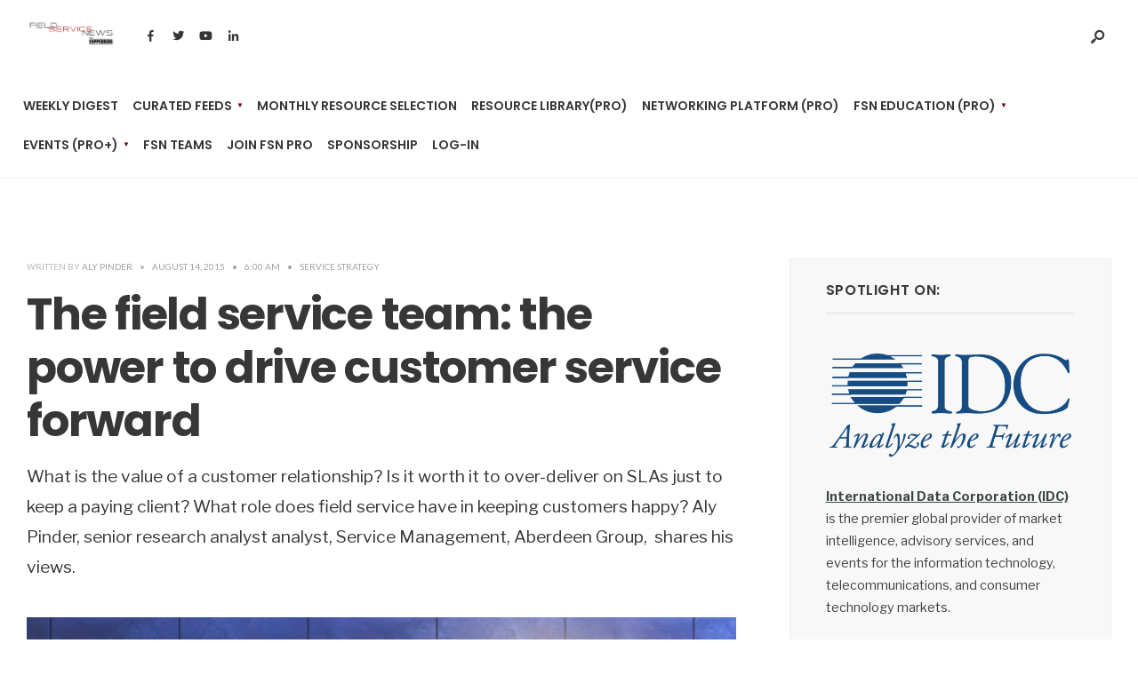

--- FILE ---
content_type: text/html; charset=UTF-8
request_url: https://fieldservicenews.com/service-strategy/the-field-service-team-the-power-to-drive-customer-service-forward/
body_size: 40203
content:
<!DOCTYPE html>
<html lang="en-US">
<head><meta charset="UTF-8">
<!-- Set the viewport width to device width for mobile -->
<meta name="viewport" content="width=device-width, initial-scale=1, maximum-scale=1" />
<title>The field service team: the power to drive customer service forward &#8211; Field Service News</title>
<script type="text/html" id="tmpl-bb-link-preview">
<% if ( link_scrapping ) { %>
	<% if ( link_loading ) { %>
		<span class="bb-url-scrapper-loading bb-ajax-loader"><i class="bb-icon-l bb-icon-spinner animate-spin"></i>Loading preview...</span>
	<% } %>
	<% if ( link_success || link_error ) { %>
		<a title="Cancel Preview" href="#" id="bb-close-link-suggestion">Remove Preview</a>
		<div class="bb-link-preview-container">

			<% if ( link_images && link_images.length && link_success && ! link_error && '' !== link_image_index ) { %>
				<div id="bb-url-scrapper-img-holder">
					<div class="bb-link-preview-image">
						<div class="bb-link-preview-image-cover">
							<img src="<%= link_images[link_image_index] %>"/>
						</div>
						<div class="bb-link-preview-icons">
							<%
							if ( link_images.length > 1 ) { %>
								<a data-bp-tooltip-pos="up" data-bp-tooltip="Change image" href="#" class="icon-exchange toolbar-button bp-tooltip" id="icon-exchange"><i class="bb-icon-l bb-icon-exchange"></i></a>
							<% } %>
							<% if ( link_images.length ) { %>
								<a data-bp-tooltip-pos="up" data-bp-tooltip="Remove image" href="#" class="icon-image-slash toolbar-button bp-tooltip" id="bb-link-preview-remove-image"><i class="bb-icon-l bb-icon-image-slash"></i></a>
							<% } %>
							<a data-bp-tooltip-pos="up" data-bp-tooltip="Confirm" class="toolbar-button bp-tooltip" href="#" id="bb-link-preview-select-image">
								<i class="bb-icon-check bb-icon-l"></i>
							</a>
						</div>
					</div>
					<% if ( link_images.length > 1 ) { %>
						<div class="bb-url-thumb-nav">
							<button type="button" id="bb-url-prevPicButton"><span class="bb-icon-l bb-icon-angle-left"></span></button>
							<button type="button" id="bb-url-nextPicButton"><span class="bb-icon-l bb-icon-angle-right"></span></button>
							<div id="bb-url-scrapper-img-count">
								Image <%= link_image_index + 1 %>&nbsp;of&nbsp;<%= link_images.length %>
							</div>
						</div>
					<% } %>
				</div>
			<% } %>

			<% if ( link_success && ! link_error && link_url ) { %>
				<div class="bb-link-preview-info">
					<% var a = document.createElement('a');
						a.href = link_url;
						var hostname = a.hostname;
						var domainName = hostname.replace('www.', '' );
					%>

					<% if ( 'undefined' !== typeof link_title && link_title.trim() && link_description ) { %>
						<p class="bb-link-preview-link-name"><%= domainName %></p>
					<% } %>

					<% if ( link_success && ! link_error ) { %>
						<p class="bb-link-preview-title"><%= link_title %></p>
					<% } %>

					<% if ( link_success && ! link_error ) { %>
						<div class="bb-link-preview-excerpt"><p><%= link_description %></p></div>
					<% } %>
				</div>
			<% } %>
			<% if ( link_error && ! link_success ) { %>
				<div id="bb-url-error" class="bb-url-error"><%= link_error_msg %></div>
			<% } %>
		</div>
	<% } %>
<% } %>
</script>
<script type="text/html" id="tmpl-profile-card-popup">
	<div id="profile-card" class="bb-profile-card bb-popup-card" data-bp-item-id="" data-bp-item-component="members">

		<div class="skeleton-card">
			<div class="skeleton-card-body">
				<div class="skeleton-card-avatar bb-loading-bg"></div>
				<div class="skeleton-card-entity">
					<div class="skeleton-card-type bb-loading-bg"></div>
					<div class="skeleton-card-heading bb-loading-bg"></div>
					<div class="skeleton-card-meta bb-loading-bg"></div>
				</div>
			</div>
						<div class="skeleton-card-footer skeleton-footer-plain">
				<div class="skeleton-card-button bb-loading-bg"></div>
				<div class="skeleton-card-button bb-loading-bg"></div>
				<div class="skeleton-card-button bb-loading-bg"></div>
			</div>
		</div>

		<div class="bb-card-content">
			<div class="bb-card-body">
				<div class="bb-card-avatar">
					<span class="card-profile-status"></span>
					<img src="" alt="">
				</div>
				<div class="bb-card-entity">
					<div class="bb-card-profile-type"></div>
					<h4 class="bb-card-heading"></h4>
					<div class="bb-card-meta">
						<span class="card-meta-item card-meta-joined">Joined <span></span></span>
						<span class="card-meta-item card-meta-last-active"></span>
													<span class="card-meta-item card-meta-followers"></span>
												</div>
				</div>
			</div>
			<div class="bb-card-footer">
								<div class="bb-card-action bb-card-action-outline">
					<a href="" class="card-button card-button-profile">View Profile</a>
				</div>
			</div>
		</div>

	</div>
</script>
<script type="text/html" id="tmpl-group-card-popup">
	<div id="group-card" class="bb-group-card bb-popup-card" data-bp-item-id="" data-bp-item-component="groups">

		<div class="skeleton-card">
			<div class="skeleton-card-body">
				<div class="skeleton-card-avatar bb-loading-bg"></div>
				<div class="skeleton-card-entity">
					<div class="skeleton-card-heading bb-loading-bg"></div>
					<div class="skeleton-card-meta bb-loading-bg"></div>
				</div>
			</div>
						<div class="skeleton-card-footer skeleton-footer-plain">
				<div class="skeleton-card-button bb-loading-bg"></div>
				<div class="skeleton-card-button bb-loading-bg"></div>
			</div>
		</div>

		<div class="bb-card-content">
			<div class="bb-card-body">
				<div class="bb-card-avatar">
					<img src="" alt="">
				</div>
				<div class="bb-card-entity">
					<h4 class="bb-card-heading"></h4>
					<div class="bb-card-meta">
						<span class="card-meta-item card-meta-status"></span>
						<span class="card-meta-item card-meta-type"></span>
						<span class="card-meta-item card-meta-last-active"></span>
					</div>
					<div class="card-group-members">
						<span class="bs-group-members"></span>
					</div>
				</div>
			</div>
			<div class="bb-card-footer">
								<div class="bb-card-action bb-card-action-outline">
					<a href="" class="card-button card-button-group">View Group</a>
				</div>
			</div>
		</div>

	</div>
</script>
<meta name='robots' content='max-image-preview:large' />
<link rel='dns-prefetch' href='//js-eu1.hs-scripts.com' />
<link rel='dns-prefetch' href='//js.stripe.com' />
<link rel='dns-prefetch' href='//cdn.jsdelivr.net' />
<link rel='dns-prefetch' href='//fonts.googleapis.com' />
<link rel='preconnect' href='https://fonts.gstatic.com' crossorigin />
<link rel="alternate" type="application/rss+xml" title="Field Service News &raquo; Feed" href="https://fieldservicenews.com/feed/" />
<link rel="alternate" type="application/rss+xml" title="Field Service News &raquo; Comments Feed" href="https://fieldservicenews.com/comments/feed/" />
<link rel="alternate" type="text/calendar" title="Field Service News &raquo; iCal Feed" href="https://fieldservicenews.com/events/?ical=1" />
<link rel="alternate" title="oEmbed (JSON)" type="application/json+oembed" href="https://fieldservicenews.com/wp-json/oembed/1.0/embed?url=https%3A%2F%2Ffieldservicenews.com%2Fservice-strategy%2Fthe-field-service-team-the-power-to-drive-customer-service-forward%2F" />
<link rel="alternate" title="oEmbed (XML)" type="text/xml+oembed" href="https://fieldservicenews.com/wp-json/oembed/1.0/embed?url=https%3A%2F%2Ffieldservicenews.com%2Fservice-strategy%2Fthe-field-service-team-the-power-to-drive-customer-service-forward%2F&#038;format=xml" />
		<!-- This site uses the Google Analytics by MonsterInsights plugin v9.4.1 - Using Analytics tracking - https://www.monsterinsights.com/ -->
							<script src="//www.googletagmanager.com/gtag/js?id=G-7B792PQREP"  data-cfasync="false" data-wpfc-render="false" type="text/javascript" async></script>
			<script data-cfasync="false" data-wpfc-render="false" type="text/javascript">
				var mi_version = '9.4.1';
				var mi_track_user = true;
				var mi_no_track_reason = '';
								var MonsterInsightsDefaultLocations = {"page_location":"https:\/\/fieldservicenews.com\/service-strategy\/the-field-service-team-the-power-to-drive-customer-service-forward\/"};
				if ( typeof MonsterInsightsPrivacyGuardFilter === 'function' ) {
					var MonsterInsightsLocations = (typeof MonsterInsightsExcludeQuery === 'object') ? MonsterInsightsPrivacyGuardFilter( MonsterInsightsExcludeQuery ) : MonsterInsightsPrivacyGuardFilter( MonsterInsightsDefaultLocations );
				} else {
					var MonsterInsightsLocations = (typeof MonsterInsightsExcludeQuery === 'object') ? MonsterInsightsExcludeQuery : MonsterInsightsDefaultLocations;
				}

								var disableStrs = [
										'ga-disable-G-7B792PQREP',
									];

				/* Function to detect opted out users */
				function __gtagTrackerIsOptedOut() {
					for (var index = 0; index < disableStrs.length; index++) {
						if (document.cookie.indexOf(disableStrs[index] + '=true') > -1) {
							return true;
						}
					}

					return false;
				}

				/* Disable tracking if the opt-out cookie exists. */
				if (__gtagTrackerIsOptedOut()) {
					for (var index = 0; index < disableStrs.length; index++) {
						window[disableStrs[index]] = true;
					}
				}

				/* Opt-out function */
				function __gtagTrackerOptout() {
					for (var index = 0; index < disableStrs.length; index++) {
						document.cookie = disableStrs[index] + '=true; expires=Thu, 31 Dec 2099 23:59:59 UTC; path=/';
						window[disableStrs[index]] = true;
					}
				}

				if ('undefined' === typeof gaOptout) {
					function gaOptout() {
						__gtagTrackerOptout();
					}
				}
								window.dataLayer = window.dataLayer || [];

				window.MonsterInsightsDualTracker = {
					helpers: {},
					trackers: {},
				};
				if (mi_track_user) {
					function __gtagDataLayer() {
						dataLayer.push(arguments);
					}

					function __gtagTracker(type, name, parameters) {
						if (!parameters) {
							parameters = {};
						}

						if (parameters.send_to) {
							__gtagDataLayer.apply(null, arguments);
							return;
						}

						if (type === 'event') {
														parameters.send_to = monsterinsights_frontend.v4_id;
							var hookName = name;
							if (typeof parameters['event_category'] !== 'undefined') {
								hookName = parameters['event_category'] + ':' + name;
							}

							if (typeof MonsterInsightsDualTracker.trackers[hookName] !== 'undefined') {
								MonsterInsightsDualTracker.trackers[hookName](parameters);
							} else {
								__gtagDataLayer('event', name, parameters);
							}
							
						} else {
							__gtagDataLayer.apply(null, arguments);
						}
					}

					__gtagTracker('js', new Date());
					__gtagTracker('set', {
						'developer_id.dZGIzZG': true,
											});
					if ( MonsterInsightsLocations.page_location ) {
						__gtagTracker('set', MonsterInsightsLocations);
					}
										__gtagTracker('config', 'G-7B792PQREP', {"forceSSL":"true","link_attribution":"true"} );
															window.gtag = __gtagTracker;										(function () {
						/* https://developers.google.com/analytics/devguides/collection/analyticsjs/ */
						/* ga and __gaTracker compatibility shim. */
						var noopfn = function () {
							return null;
						};
						var newtracker = function () {
							return new Tracker();
						};
						var Tracker = function () {
							return null;
						};
						var p = Tracker.prototype;
						p.get = noopfn;
						p.set = noopfn;
						p.send = function () {
							var args = Array.prototype.slice.call(arguments);
							args.unshift('send');
							__gaTracker.apply(null, args);
						};
						var __gaTracker = function () {
							var len = arguments.length;
							if (len === 0) {
								return;
							}
							var f = arguments[len - 1];
							if (typeof f !== 'object' || f === null || typeof f.hitCallback !== 'function') {
								if ('send' === arguments[0]) {
									var hitConverted, hitObject = false, action;
									if ('event' === arguments[1]) {
										if ('undefined' !== typeof arguments[3]) {
											hitObject = {
												'eventAction': arguments[3],
												'eventCategory': arguments[2],
												'eventLabel': arguments[4],
												'value': arguments[5] ? arguments[5] : 1,
											}
										}
									}
									if ('pageview' === arguments[1]) {
										if ('undefined' !== typeof arguments[2]) {
											hitObject = {
												'eventAction': 'page_view',
												'page_path': arguments[2],
											}
										}
									}
									if (typeof arguments[2] === 'object') {
										hitObject = arguments[2];
									}
									if (typeof arguments[5] === 'object') {
										Object.assign(hitObject, arguments[5]);
									}
									if ('undefined' !== typeof arguments[1].hitType) {
										hitObject = arguments[1];
										if ('pageview' === hitObject.hitType) {
											hitObject.eventAction = 'page_view';
										}
									}
									if (hitObject) {
										action = 'timing' === arguments[1].hitType ? 'timing_complete' : hitObject.eventAction;
										hitConverted = mapArgs(hitObject);
										__gtagTracker('event', action, hitConverted);
									}
								}
								return;
							}

							function mapArgs(args) {
								var arg, hit = {};
								var gaMap = {
									'eventCategory': 'event_category',
									'eventAction': 'event_action',
									'eventLabel': 'event_label',
									'eventValue': 'event_value',
									'nonInteraction': 'non_interaction',
									'timingCategory': 'event_category',
									'timingVar': 'name',
									'timingValue': 'value',
									'timingLabel': 'event_label',
									'page': 'page_path',
									'location': 'page_location',
									'title': 'page_title',
									'referrer' : 'page_referrer',
								};
								for (arg in args) {
																		if (!(!args.hasOwnProperty(arg) || !gaMap.hasOwnProperty(arg))) {
										hit[gaMap[arg]] = args[arg];
									} else {
										hit[arg] = args[arg];
									}
								}
								return hit;
							}

							try {
								f.hitCallback();
							} catch (ex) {
							}
						};
						__gaTracker.create = newtracker;
						__gaTracker.getByName = newtracker;
						__gaTracker.getAll = function () {
							return [];
						};
						__gaTracker.remove = noopfn;
						__gaTracker.loaded = true;
						window['__gaTracker'] = __gaTracker;
					})();
									} else {
										console.log("");
					(function () {
						function __gtagTracker() {
							return null;
						}

						window['__gtagTracker'] = __gtagTracker;
						window['gtag'] = __gtagTracker;
					})();
									}
			</script>
				<!-- / Google Analytics by MonsterInsights -->
		<style id='wp-img-auto-sizes-contain-inline-css' type='text/css'>
img:is([sizes=auto i],[sizes^="auto," i]){contain-intrinsic-size:3000px 1500px}
/*# sourceURL=wp-img-auto-sizes-contain-inline-css */
</style>
<link rel='stylesheet' id='bp-nouveau-icons-map-css' href='https://fieldservicenews.com/wp-content/plugins/buddyboss-platform/bp-templates/bp-nouveau/icons/css/icons-map.min.css?ver=2.17.0' type='text/css' media='all' />
<link rel='stylesheet' id='bp-nouveau-bb-icons-css' href='https://fieldservicenews.com/wp-content/plugins/buddyboss-platform/bp-templates/bp-nouveau/icons/css/bb-icons.min.css?ver=1.0.8' type='text/css' media='all' />
<link rel='stylesheet' id='dashicons-css' href='https://fieldservicenews.com/wp-includes/css/dashicons.min.css?ver=6.9' type='text/css' media='all' />
<link rel='stylesheet' id='bp-nouveau-css' href='https://fieldservicenews.com/wp-content/plugins/buddyboss-platform/bp-templates/bp-nouveau/css/buddypress.min.css?ver=2.17.0' type='text/css' media='all' />
<style id='bp-nouveau-inline-css' type='text/css'>
.list-wrap .bs-group-cover a:before{ background:unset; }#buddypress #header-cover-image.has-default, #buddypress #header-cover-image.has-default .guillotine-window img, .bs-group-cover a img{ background-color: #e2e9ef; }
/*# sourceURL=bp-nouveau-inline-css */
</style>
<style id='wp-emoji-styles-inline-css' type='text/css'>

	img.wp-smiley, img.emoji {
		display: inline !important;
		border: none !important;
		box-shadow: none !important;
		height: 1em !important;
		width: 1em !important;
		margin: 0 0.07em !important;
		vertical-align: -0.1em !important;
		background: none !important;
		padding: 0 !important;
	}
/*# sourceURL=wp-emoji-styles-inline-css */
</style>
<link rel='stylesheet' id='wp-block-library-css' href='https://fieldservicenews.com/wp-includes/css/dist/block-library/style.min.css?ver=6.9' type='text/css' media='all' />
<style id='wp-block-library-theme-inline-css' type='text/css'>
.wp-block-audio :where(figcaption){color:#555;font-size:13px;text-align:center}.is-dark-theme .wp-block-audio :where(figcaption){color:#ffffffa6}.wp-block-audio{margin:0 0 1em}.wp-block-code{border:1px solid #ccc;border-radius:4px;font-family:Menlo,Consolas,monaco,monospace;padding:.8em 1em}.wp-block-embed :where(figcaption){color:#555;font-size:13px;text-align:center}.is-dark-theme .wp-block-embed :where(figcaption){color:#ffffffa6}.wp-block-embed{margin:0 0 1em}.blocks-gallery-caption{color:#555;font-size:13px;text-align:center}.is-dark-theme .blocks-gallery-caption{color:#ffffffa6}:root :where(.wp-block-image figcaption){color:#555;font-size:13px;text-align:center}.is-dark-theme :root :where(.wp-block-image figcaption){color:#ffffffa6}.wp-block-image{margin:0 0 1em}.wp-block-pullquote{border-bottom:4px solid;border-top:4px solid;color:currentColor;margin-bottom:1.75em}.wp-block-pullquote :where(cite),.wp-block-pullquote :where(footer),.wp-block-pullquote__citation{color:currentColor;font-size:.8125em;font-style:normal;text-transform:uppercase}.wp-block-quote{border-left:.25em solid;margin:0 0 1.75em;padding-left:1em}.wp-block-quote cite,.wp-block-quote footer{color:currentColor;font-size:.8125em;font-style:normal;position:relative}.wp-block-quote:where(.has-text-align-right){border-left:none;border-right:.25em solid;padding-left:0;padding-right:1em}.wp-block-quote:where(.has-text-align-center){border:none;padding-left:0}.wp-block-quote.is-large,.wp-block-quote.is-style-large,.wp-block-quote:where(.is-style-plain){border:none}.wp-block-search .wp-block-search__label{font-weight:700}.wp-block-search__button{border:1px solid #ccc;padding:.375em .625em}:where(.wp-block-group.has-background){padding:1.25em 2.375em}.wp-block-separator.has-css-opacity{opacity:.4}.wp-block-separator{border:none;border-bottom:2px solid;margin-left:auto;margin-right:auto}.wp-block-separator.has-alpha-channel-opacity{opacity:1}.wp-block-separator:not(.is-style-wide):not(.is-style-dots){width:100px}.wp-block-separator.has-background:not(.is-style-dots){border-bottom:none;height:1px}.wp-block-separator.has-background:not(.is-style-wide):not(.is-style-dots){height:2px}.wp-block-table{margin:0 0 1em}.wp-block-table td,.wp-block-table th{word-break:normal}.wp-block-table :where(figcaption){color:#555;font-size:13px;text-align:center}.is-dark-theme .wp-block-table :where(figcaption){color:#ffffffa6}.wp-block-video :where(figcaption){color:#555;font-size:13px;text-align:center}.is-dark-theme .wp-block-video :where(figcaption){color:#ffffffa6}.wp-block-video{margin:0 0 1em}:root :where(.wp-block-template-part.has-background){margin-bottom:0;margin-top:0;padding:1.25em 2.375em}
/*# sourceURL=/wp-includes/css/dist/block-library/theme.min.css */
</style>
<style id='classic-theme-styles-inline-css' type='text/css'>
/*! This file is auto-generated */
.wp-block-button__link{color:#fff;background-color:#32373c;border-radius:9999px;box-shadow:none;text-decoration:none;padding:calc(.667em + 2px) calc(1.333em + 2px);font-size:1.125em}.wp-block-file__button{background:#32373c;color:#fff;text-decoration:none}
/*# sourceURL=/wp-includes/css/classic-themes.min.css */
</style>
<style id='global-styles-inline-css' type='text/css'>
:root{--wp--preset--aspect-ratio--square: 1;--wp--preset--aspect-ratio--4-3: 4/3;--wp--preset--aspect-ratio--3-4: 3/4;--wp--preset--aspect-ratio--3-2: 3/2;--wp--preset--aspect-ratio--2-3: 2/3;--wp--preset--aspect-ratio--16-9: 16/9;--wp--preset--aspect-ratio--9-16: 9/16;--wp--preset--color--black: #000000;--wp--preset--color--cyan-bluish-gray: #abb8c3;--wp--preset--color--white: #ffffff;--wp--preset--color--pale-pink: #f78da7;--wp--preset--color--vivid-red: #cf2e2e;--wp--preset--color--luminous-vivid-orange: #ff6900;--wp--preset--color--luminous-vivid-amber: #fcb900;--wp--preset--color--light-green-cyan: #7bdcb5;--wp--preset--color--vivid-green-cyan: #00d084;--wp--preset--color--pale-cyan-blue: #8ed1fc;--wp--preset--color--vivid-cyan-blue: #0693e3;--wp--preset--color--vivid-purple: #9b51e0;--wp--preset--gradient--vivid-cyan-blue-to-vivid-purple: linear-gradient(135deg,rgb(6,147,227) 0%,rgb(155,81,224) 100%);--wp--preset--gradient--light-green-cyan-to-vivid-green-cyan: linear-gradient(135deg,rgb(122,220,180) 0%,rgb(0,208,130) 100%);--wp--preset--gradient--luminous-vivid-amber-to-luminous-vivid-orange: linear-gradient(135deg,rgb(252,185,0) 0%,rgb(255,105,0) 100%);--wp--preset--gradient--luminous-vivid-orange-to-vivid-red: linear-gradient(135deg,rgb(255,105,0) 0%,rgb(207,46,46) 100%);--wp--preset--gradient--very-light-gray-to-cyan-bluish-gray: linear-gradient(135deg,rgb(238,238,238) 0%,rgb(169,184,195) 100%);--wp--preset--gradient--cool-to-warm-spectrum: linear-gradient(135deg,rgb(74,234,220) 0%,rgb(151,120,209) 20%,rgb(207,42,186) 40%,rgb(238,44,130) 60%,rgb(251,105,98) 80%,rgb(254,248,76) 100%);--wp--preset--gradient--blush-light-purple: linear-gradient(135deg,rgb(255,206,236) 0%,rgb(152,150,240) 100%);--wp--preset--gradient--blush-bordeaux: linear-gradient(135deg,rgb(254,205,165) 0%,rgb(254,45,45) 50%,rgb(107,0,62) 100%);--wp--preset--gradient--luminous-dusk: linear-gradient(135deg,rgb(255,203,112) 0%,rgb(199,81,192) 50%,rgb(65,88,208) 100%);--wp--preset--gradient--pale-ocean: linear-gradient(135deg,rgb(255,245,203) 0%,rgb(182,227,212) 50%,rgb(51,167,181) 100%);--wp--preset--gradient--electric-grass: linear-gradient(135deg,rgb(202,248,128) 0%,rgb(113,206,126) 100%);--wp--preset--gradient--midnight: linear-gradient(135deg,rgb(2,3,129) 0%,rgb(40,116,252) 100%);--wp--preset--font-size--small: 13px;--wp--preset--font-size--medium: 20px;--wp--preset--font-size--large: 36px;--wp--preset--font-size--x-large: 42px;--wp--preset--spacing--20: 0.44rem;--wp--preset--spacing--30: 0.67rem;--wp--preset--spacing--40: 1rem;--wp--preset--spacing--50: 1.5rem;--wp--preset--spacing--60: 2.25rem;--wp--preset--spacing--70: 3.38rem;--wp--preset--spacing--80: 5.06rem;--wp--preset--shadow--natural: 6px 6px 9px rgba(0, 0, 0, 0.2);--wp--preset--shadow--deep: 12px 12px 50px rgba(0, 0, 0, 0.4);--wp--preset--shadow--sharp: 6px 6px 0px rgba(0, 0, 0, 0.2);--wp--preset--shadow--outlined: 6px 6px 0px -3px rgb(255, 255, 255), 6px 6px rgb(0, 0, 0);--wp--preset--shadow--crisp: 6px 6px 0px rgb(0, 0, 0);}:where(.is-layout-flex){gap: 0.5em;}:where(.is-layout-grid){gap: 0.5em;}body .is-layout-flex{display: flex;}.is-layout-flex{flex-wrap: wrap;align-items: center;}.is-layout-flex > :is(*, div){margin: 0;}body .is-layout-grid{display: grid;}.is-layout-grid > :is(*, div){margin: 0;}:where(.wp-block-columns.is-layout-flex){gap: 2em;}:where(.wp-block-columns.is-layout-grid){gap: 2em;}:where(.wp-block-post-template.is-layout-flex){gap: 1.25em;}:where(.wp-block-post-template.is-layout-grid){gap: 1.25em;}.has-black-color{color: var(--wp--preset--color--black) !important;}.has-cyan-bluish-gray-color{color: var(--wp--preset--color--cyan-bluish-gray) !important;}.has-white-color{color: var(--wp--preset--color--white) !important;}.has-pale-pink-color{color: var(--wp--preset--color--pale-pink) !important;}.has-vivid-red-color{color: var(--wp--preset--color--vivid-red) !important;}.has-luminous-vivid-orange-color{color: var(--wp--preset--color--luminous-vivid-orange) !important;}.has-luminous-vivid-amber-color{color: var(--wp--preset--color--luminous-vivid-amber) !important;}.has-light-green-cyan-color{color: var(--wp--preset--color--light-green-cyan) !important;}.has-vivid-green-cyan-color{color: var(--wp--preset--color--vivid-green-cyan) !important;}.has-pale-cyan-blue-color{color: var(--wp--preset--color--pale-cyan-blue) !important;}.has-vivid-cyan-blue-color{color: var(--wp--preset--color--vivid-cyan-blue) !important;}.has-vivid-purple-color{color: var(--wp--preset--color--vivid-purple) !important;}.has-black-background-color{background-color: var(--wp--preset--color--black) !important;}.has-cyan-bluish-gray-background-color{background-color: var(--wp--preset--color--cyan-bluish-gray) !important;}.has-white-background-color{background-color: var(--wp--preset--color--white) !important;}.has-pale-pink-background-color{background-color: var(--wp--preset--color--pale-pink) !important;}.has-vivid-red-background-color{background-color: var(--wp--preset--color--vivid-red) !important;}.has-luminous-vivid-orange-background-color{background-color: var(--wp--preset--color--luminous-vivid-orange) !important;}.has-luminous-vivid-amber-background-color{background-color: var(--wp--preset--color--luminous-vivid-amber) !important;}.has-light-green-cyan-background-color{background-color: var(--wp--preset--color--light-green-cyan) !important;}.has-vivid-green-cyan-background-color{background-color: var(--wp--preset--color--vivid-green-cyan) !important;}.has-pale-cyan-blue-background-color{background-color: var(--wp--preset--color--pale-cyan-blue) !important;}.has-vivid-cyan-blue-background-color{background-color: var(--wp--preset--color--vivid-cyan-blue) !important;}.has-vivid-purple-background-color{background-color: var(--wp--preset--color--vivid-purple) !important;}.has-black-border-color{border-color: var(--wp--preset--color--black) !important;}.has-cyan-bluish-gray-border-color{border-color: var(--wp--preset--color--cyan-bluish-gray) !important;}.has-white-border-color{border-color: var(--wp--preset--color--white) !important;}.has-pale-pink-border-color{border-color: var(--wp--preset--color--pale-pink) !important;}.has-vivid-red-border-color{border-color: var(--wp--preset--color--vivid-red) !important;}.has-luminous-vivid-orange-border-color{border-color: var(--wp--preset--color--luminous-vivid-orange) !important;}.has-luminous-vivid-amber-border-color{border-color: var(--wp--preset--color--luminous-vivid-amber) !important;}.has-light-green-cyan-border-color{border-color: var(--wp--preset--color--light-green-cyan) !important;}.has-vivid-green-cyan-border-color{border-color: var(--wp--preset--color--vivid-green-cyan) !important;}.has-pale-cyan-blue-border-color{border-color: var(--wp--preset--color--pale-cyan-blue) !important;}.has-vivid-cyan-blue-border-color{border-color: var(--wp--preset--color--vivid-cyan-blue) !important;}.has-vivid-purple-border-color{border-color: var(--wp--preset--color--vivid-purple) !important;}.has-vivid-cyan-blue-to-vivid-purple-gradient-background{background: var(--wp--preset--gradient--vivid-cyan-blue-to-vivid-purple) !important;}.has-light-green-cyan-to-vivid-green-cyan-gradient-background{background: var(--wp--preset--gradient--light-green-cyan-to-vivid-green-cyan) !important;}.has-luminous-vivid-amber-to-luminous-vivid-orange-gradient-background{background: var(--wp--preset--gradient--luminous-vivid-amber-to-luminous-vivid-orange) !important;}.has-luminous-vivid-orange-to-vivid-red-gradient-background{background: var(--wp--preset--gradient--luminous-vivid-orange-to-vivid-red) !important;}.has-very-light-gray-to-cyan-bluish-gray-gradient-background{background: var(--wp--preset--gradient--very-light-gray-to-cyan-bluish-gray) !important;}.has-cool-to-warm-spectrum-gradient-background{background: var(--wp--preset--gradient--cool-to-warm-spectrum) !important;}.has-blush-light-purple-gradient-background{background: var(--wp--preset--gradient--blush-light-purple) !important;}.has-blush-bordeaux-gradient-background{background: var(--wp--preset--gradient--blush-bordeaux) !important;}.has-luminous-dusk-gradient-background{background: var(--wp--preset--gradient--luminous-dusk) !important;}.has-pale-ocean-gradient-background{background: var(--wp--preset--gradient--pale-ocean) !important;}.has-electric-grass-gradient-background{background: var(--wp--preset--gradient--electric-grass) !important;}.has-midnight-gradient-background{background: var(--wp--preset--gradient--midnight) !important;}.has-small-font-size{font-size: var(--wp--preset--font-size--small) !important;}.has-medium-font-size{font-size: var(--wp--preset--font-size--medium) !important;}.has-large-font-size{font-size: var(--wp--preset--font-size--large) !important;}.has-x-large-font-size{font-size: var(--wp--preset--font-size--x-large) !important;}
:where(.wp-block-post-template.is-layout-flex){gap: 1.25em;}:where(.wp-block-post-template.is-layout-grid){gap: 1.25em;}
:where(.wp-block-term-template.is-layout-flex){gap: 1.25em;}:where(.wp-block-term-template.is-layout-grid){gap: 1.25em;}
:where(.wp-block-columns.is-layout-flex){gap: 2em;}:where(.wp-block-columns.is-layout-grid){gap: 2em;}
:root :where(.wp-block-pullquote){font-size: 1.5em;line-height: 1.6;}
/*# sourceURL=global-styles-inline-css */
</style>
<link rel='stylesheet' id='bb-pro-enqueue-scripts-css' href='https://fieldservicenews.com/wp-content/plugins/buddyboss-platform-pro/assets/css/index.min.css?ver=2.12.0' type='text/css' media='all' />
<link rel='stylesheet' id='bb-access-control-css' href='https://fieldservicenews.com/wp-content/plugins/buddyboss-platform-pro/includes/access-control/assets/css/bb-access-control.min.css?ver=2.12.0' type='text/css' media='all' />
<link rel='stylesheet' id='bb-polls-style-css' href='https://fieldservicenews.com/wp-content/plugins/buddyboss-platform-pro/includes/polls/assets/css/bb-polls.min.css?ver=2.12.0' type='text/css' media='all' />
<link rel='stylesheet' id='bb-schedule-posts-css' href='https://fieldservicenews.com/wp-content/plugins/buddyboss-platform-pro/includes/schedule-posts/assets/css/bb-schedule-posts.min.css?ver=2.12.0' type='text/css' media='all' />
<link rel='stylesheet' id='bb-activity-post-feature-image-css' href='https://fieldservicenews.com/wp-content/plugins/buddyboss-platform-pro/includes/platform-settings/activity/post-feature-image/assets/css/bb-activity-post-feature-image.min.css?ver=2.12.0' type='text/css' media='all' />
<link rel='stylesheet' id='bb-cropper-css-css' href='https://fieldservicenews.com/wp-content/plugins/buddyboss-platform/bp-core/css/vendor/cropper.min.css?ver=2.17.0' type='text/css' media='all' />
<link rel='stylesheet' id='bb-meprlms-frontend-css' href='https://fieldservicenews.com/wp-content/plugins/buddyboss-platform-pro/includes/integrations/meprlms/assets/css/meprlms-frontend.min.css?ver=2.17.0' type='text/css' media='all' />
<link rel='stylesheet' id='bb-tutorlms-admin-css' href='https://fieldservicenews.com/wp-content/plugins/buddyboss-platform-pro/includes/integrations/tutorlms/assets/css/bb-tutorlms-admin.min.css?ver=2.17.0' type='text/css' media='all' />
<link rel='stylesheet' id='bp-mentions-css-css' href='https://fieldservicenews.com/wp-content/plugins/buddyboss-platform/bp-core/css/mentions.min.css?ver=2.17.0' type='text/css' media='all' />
<link rel='stylesheet' id='awesome-notifications-css' href='https://fieldservicenews.com/wp-content/plugins/cbxwpbookmark/assets/vendors/awesome-notifications/style.css?ver=2.0.6' type='text/css' media='all' />
<link rel='stylesheet' id='cbxwpbookmarkpublic-css-css' href='https://fieldservicenews.com/wp-content/plugins/cbxwpbookmark/assets/css/cbxwpbookmark-public.css?ver=2.0.6' type='text/css' media='all' />
<link rel='stylesheet' id='pmpro_frontend_base-css' href='https://fieldservicenews.com/wp-content/plugins/paid-memberships-pro/css/frontend/base.css?ver=3.6.4' type='text/css' media='all' />
<link rel='stylesheet' id='pmpro_frontend_variation_1-css' href='https://fieldservicenews.com/wp-content/plugins/paid-memberships-pro/css/frontend/variation_1.css?ver=3.6.4' type='text/css' media='all' />
<link rel='stylesheet' id='pmprorh_frontend-css' href='https://fieldservicenews.com/wp-content/plugins/pmpro-mailchimp/css/pmpromc.css?ver=6.9' type='text/css' media='all' />
<link rel='stylesheet' id='learndash_quiz_front_css-css' href='//fieldservicenews.com/wp-content/plugins/sfwd-lms/themes/legacy/templates/learndash_quiz_front.min.css?ver=4.3.1.1' type='text/css' media='all' />
<link rel='stylesheet' id='jquery-dropdown-css-css' href='//fieldservicenews.com/wp-content/plugins/sfwd-lms/assets/css/jquery.dropdown.min.css?ver=4.3.1.1' type='text/css' media='all' />
<link rel='stylesheet' id='learndash_lesson_video-css' href='//fieldservicenews.com/wp-content/plugins/sfwd-lms/themes/legacy/templates/learndash_lesson_video.min.css?ver=4.3.1.1' type='text/css' media='all' />
<link rel='stylesheet' id='wsl-widget-css' href='https://fieldservicenews.com/wp-content/plugins/wordpress-social-login/assets/css/style.css?ver=6.9' type='text/css' media='all' />
<link rel='stylesheet' id='tribe-events-v2-single-skeleton-css' href='https://fieldservicenews.com/wp-content/plugins/the-events-calendar/build/css/tribe-events-single-skeleton.css?ver=6.15.14' type='text/css' media='all' />
<link rel='stylesheet' id='tribe-events-v2-single-skeleton-full-css' href='https://fieldservicenews.com/wp-content/plugins/the-events-calendar/build/css/tribe-events-single-full.css?ver=6.15.14' type='text/css' media='all' />
<link rel='stylesheet' id='tec-events-elementor-widgets-base-styles-css' href='https://fieldservicenews.com/wp-content/plugins/the-events-calendar/build/css/integrations/plugins/elementor/widgets/widget-base.css?ver=6.15.14' type='text/css' media='all' />
<link rel='stylesheet' id='hide-admin-bar-based-on-user-roles-css' href='https://fieldservicenews.com/wp-content/plugins/hide-admin-bar-based-on-user-roles/public/css/hide-admin-bar-based-on-user-roles-public.css?ver=7.0.2' type='text/css' media='all' />
<link rel='stylesheet' id='moove_activity_addon_frontend-css' href='https://fieldservicenews.com/wp-content/plugins/user-activity-tracking-and-log-addon/assets/css/activity-et-front.css?ver=4.2.2' type='text/css' media='all' />
<link rel='stylesheet' id='wpuf-layout1-css' href='https://fieldservicenews.com/wp-content/plugins/wp-user-frontend/assets/css/frontend-form/layout1.css?ver=4.2.6' type='text/css' media='all' />
<link rel='stylesheet' id='wpuf-frontend-forms-css' href='https://fieldservicenews.com/wp-content/plugins/wp-user-frontend/assets/css/frontend-forms.css?ver=4.2.6' type='text/css' media='all' />
<link rel='stylesheet' id='wpuf-sweetalert2-css' href='https://fieldservicenews.com/wp-content/plugins/wp-user-frontend/assets/vendor/sweetalert2/sweetalert2.css?ver=11.4.8' type='text/css' media='all' />
<link rel='stylesheet' id='wpuf-jquery-ui-css' href='https://fieldservicenews.com/wp-content/plugins/wp-user-frontend/assets/css/jquery-ui-1.9.1.custom.css?ver=1.9.1' type='text/css' media='all' />
<link rel='stylesheet' id='codate-style-css' href='https://fieldservicenews.com/wp-content/themes/codate/style.css?ver=6.9' type='text/css' media='all' />
<link rel='stylesheet' id='codate-addons-css' href='https://fieldservicenews.com/wp-content/themes/codate/styles/codate-addons.css?ver=6.9' type='text/css' media='all' />
<link rel='stylesheet' id='fontawesome-css' href='https://fieldservicenews.com/wp-content/themes/codate/styles/fontawesome.css?ver=6.9' type='text/css' media='all' />
<link rel='stylesheet' id='codate-mobile-css' href='https://fieldservicenews.com/wp-content/themes/codate/style-mobile.css?ver=6.9' type='text/css' media='all' />
<link rel='stylesheet' id='learndash-front-css' href='//fieldservicenews.com/wp-content/plugins/sfwd-lms/themes/ld30/assets/css/learndash.min.css?ver=4.3.1.1' type='text/css' media='all' />
<style id='learndash-front-inline-css' type='text/css'>
		.learndash-wrapper .ld-item-list .ld-item-list-item.ld-is-next,
		.learndash-wrapper .wpProQuiz_content .wpProQuiz_questionListItem label:focus-within {
			border-color: #6d0b0b;
		}

		/*
		.learndash-wrapper a:not(.ld-button):not(#quiz_continue_link):not(.ld-focus-menu-link):not(.btn-blue):not(#quiz_continue_link):not(.ld-js-register-account):not(#ld-focus-mode-course-heading):not(#btn-join):not(.ld-item-name):not(.ld-table-list-item-preview):not(.ld-lesson-item-preview-heading),
		 */

		.learndash-wrapper .ld-breadcrumbs a,
		.learndash-wrapper .ld-lesson-item.ld-is-current-lesson .ld-lesson-item-preview-heading,
		.learndash-wrapper .ld-lesson-item.ld-is-current-lesson .ld-lesson-title,
		.learndash-wrapper .ld-primary-color-hover:hover,
		.learndash-wrapper .ld-primary-color,
		.learndash-wrapper .ld-primary-color-hover:hover,
		.learndash-wrapper .ld-primary-color,
		.learndash-wrapper .ld-tabs .ld-tabs-navigation .ld-tab.ld-active,
		.learndash-wrapper .ld-button.ld-button-transparent,
		.learndash-wrapper .ld-button.ld-button-reverse,
		.learndash-wrapper .ld-icon-certificate,
		.learndash-wrapper .ld-login-modal .ld-login-modal-login .ld-modal-heading,
		#wpProQuiz_user_content a,
		.learndash-wrapper .ld-item-list .ld-item-list-item a.ld-item-name:hover,
		.learndash-wrapper .ld-focus-comments__heading-actions .ld-expand-button,
		.learndash-wrapper .ld-focus-comments__heading a,
		.learndash-wrapper .ld-focus-comments .comment-respond a,
		.learndash-wrapper .ld-focus-comment .ld-comment-reply a.comment-reply-link:hover,
		.learndash-wrapper .ld-expand-button.ld-button-alternate {
			color: #6d0b0b !important;
		}

		.learndash-wrapper .ld-focus-comment.bypostauthor>.ld-comment-wrapper,
		.learndash-wrapper .ld-focus-comment.role-group_leader>.ld-comment-wrapper,
		.learndash-wrapper .ld-focus-comment.role-administrator>.ld-comment-wrapper {
			background-color:rgba(109, 11, 11, 0.03) !important;
		}


		.learndash-wrapper .ld-primary-background,
		.learndash-wrapper .ld-tabs .ld-tabs-navigation .ld-tab.ld-active:after {
			background: #6d0b0b !important;
		}



		.learndash-wrapper .ld-course-navigation .ld-lesson-item.ld-is-current-lesson .ld-status-incomplete,
		.learndash-wrapper .ld-focus-comment.bypostauthor:not(.ptype-sfwd-assignment) >.ld-comment-wrapper>.ld-comment-avatar img,
		.learndash-wrapper .ld-focus-comment.role-group_leader>.ld-comment-wrapper>.ld-comment-avatar img,
		.learndash-wrapper .ld-focus-comment.role-administrator>.ld-comment-wrapper>.ld-comment-avatar img {
			border-color: #6d0b0b !important;
		}



		.learndash-wrapper .ld-loading::before {
			border-top:3px solid #6d0b0b !important;
		}

		.learndash-wrapper .ld-button:hover:not(.learndash-link-previous-incomplete):not(.ld-button-transparent),
		#learndash-tooltips .ld-tooltip:after,
		#learndash-tooltips .ld-tooltip,
		.learndash-wrapper .ld-primary-background,
		.learndash-wrapper .btn-join,
		.learndash-wrapper #btn-join,
		.learndash-wrapper .ld-button:not(.ld-button-reverse):not(.learndash-link-previous-incomplete):not(.ld-button-transparent),
		.learndash-wrapper .ld-expand-button,
		.learndash-wrapper .wpProQuiz_content .wpProQuiz_button:not(.wpProQuiz_button_reShowQuestion):not(.wpProQuiz_button_restartQuiz),
		.learndash-wrapper .wpProQuiz_content .wpProQuiz_button2,
		.learndash-wrapper .ld-focus .ld-focus-sidebar .ld-course-navigation-heading,
		.learndash-wrapper .ld-focus .ld-focus-sidebar .ld-focus-sidebar-trigger,
		.learndash-wrapper .ld-focus-comments .form-submit #submit,
		.learndash-wrapper .ld-login-modal input[type='submit'],
		.learndash-wrapper .ld-login-modal .ld-login-modal-register,
		.learndash-wrapper .wpProQuiz_content .wpProQuiz_certificate a.btn-blue,
		.learndash-wrapper .ld-focus .ld-focus-header .ld-user-menu .ld-user-menu-items a,
		#wpProQuiz_user_content table.wp-list-table thead th,
		#wpProQuiz_overlay_close,
		.learndash-wrapper .ld-expand-button.ld-button-alternate .ld-icon {
			background-color: #6d0b0b !important;
		}

		.learndash-wrapper .ld-focus .ld-focus-header .ld-user-menu .ld-user-menu-items:before {
			border-bottom-color: #6d0b0b !important;
		}

		.learndash-wrapper .ld-button.ld-button-transparent:hover {
			background: transparent !important;
		}

		.learndash-wrapper .ld-focus .ld-focus-header .sfwd-mark-complete .learndash_mark_complete_button,
		.learndash-wrapper .ld-focus .ld-focus-header #sfwd-mark-complete #learndash_mark_complete_button,
		.learndash-wrapper .ld-button.ld-button-transparent,
		.learndash-wrapper .ld-button.ld-button-alternate,
		.learndash-wrapper .ld-expand-button.ld-button-alternate {
			background-color:transparent !important;
		}

		.learndash-wrapper .ld-focus-header .ld-user-menu .ld-user-menu-items a,
		.learndash-wrapper .ld-button.ld-button-reverse:hover,
		.learndash-wrapper .ld-alert-success .ld-alert-icon.ld-icon-certificate,
		.learndash-wrapper .ld-alert-warning .ld-button:not(.learndash-link-previous-incomplete),
		.learndash-wrapper .ld-primary-background.ld-status {
			color:white !important;
		}

		.learndash-wrapper .ld-status.ld-status-unlocked {
			background-color: rgba(109,11,11,0.2) !important;
			color: #6d0b0b !important;
		}

		.learndash-wrapper .wpProQuiz_content .wpProQuiz_addToplist {
			background-color: rgba(109,11,11,0.1) !important;
			border: 1px solid #6d0b0b !important;
		}

		.learndash-wrapper .wpProQuiz_content .wpProQuiz_toplistTable th {
			background: #6d0b0b !important;
		}

		.learndash-wrapper .wpProQuiz_content .wpProQuiz_toplistTrOdd {
			background-color: rgba(109,11,11,0.1) !important;
		}

		.learndash-wrapper .wpProQuiz_content .wpProQuiz_reviewDiv li.wpProQuiz_reviewQuestionTarget {
			background-color: #6d0b0b !important;
		}
		.learndash-wrapper .wpProQuiz_content .wpProQuiz_time_limit .wpProQuiz_progress {
			background-color: #6d0b0b !important;
		}
		
		.learndash-wrapper #quiz_continue_link,
		.learndash-wrapper .ld-secondary-background,
		.learndash-wrapper .learndash_mark_complete_button,
		.learndash-wrapper #learndash_mark_complete_button,
		.learndash-wrapper .ld-status-complete,
		.learndash-wrapper .ld-alert-success .ld-button,
		.learndash-wrapper .ld-alert-success .ld-alert-icon {
			background-color: #6d0b0b !important;
		}

		.learndash-wrapper .wpProQuiz_content a#quiz_continue_link {
			background-color: #6d0b0b !important;
		}

		.learndash-wrapper .course_progress .sending_progress_bar {
			background: #6d0b0b !important;
		}

		.learndash-wrapper .wpProQuiz_content .wpProQuiz_button_reShowQuestion:hover, .learndash-wrapper .wpProQuiz_content .wpProQuiz_button_restartQuiz:hover {
			background-color: #6d0b0b !important;
			opacity: 0.75;
		}

		.learndash-wrapper .ld-secondary-color-hover:hover,
		.learndash-wrapper .ld-secondary-color,
		.learndash-wrapper .ld-focus .ld-focus-header .sfwd-mark-complete .learndash_mark_complete_button,
		.learndash-wrapper .ld-focus .ld-focus-header #sfwd-mark-complete #learndash_mark_complete_button,
		.learndash-wrapper .ld-focus .ld-focus-header .sfwd-mark-complete:after {
			color: #6d0b0b !important;
		}

		.learndash-wrapper .ld-secondary-in-progress-icon {
			border-left-color: #6d0b0b !important;
			border-top-color: #6d0b0b !important;
		}

		.learndash-wrapper .ld-alert-success {
			border-color: #6d0b0b;
			background-color: transparent !important;
			color: #6d0b0b;
		}

		.learndash-wrapper .wpProQuiz_content .wpProQuiz_reviewQuestion li.wpProQuiz_reviewQuestionSolved,
		.learndash-wrapper .wpProQuiz_content .wpProQuiz_box li.wpProQuiz_reviewQuestionSolved {
			background-color: #6d0b0b !important;
		}

		.learndash-wrapper .wpProQuiz_content  .wpProQuiz_reviewLegend span.wpProQuiz_reviewColor_Answer {
			background-color: #6d0b0b !important;
		}

		
		.learndash-wrapper .ld-alert-warning {
			background-color:transparent;
		}

		.learndash-wrapper .ld-status-waiting,
		.learndash-wrapper .ld-alert-warning .ld-alert-icon {
			background-color: #6d0b0b !important;
		}

		.learndash-wrapper .ld-tertiary-color-hover:hover,
		.learndash-wrapper .ld-tertiary-color,
		.learndash-wrapper .ld-alert-warning {
			color: #6d0b0b !important;
		}

		.learndash-wrapper .ld-tertiary-background {
			background-color: #6d0b0b !important;
		}

		.learndash-wrapper .ld-alert-warning {
			border-color: #6d0b0b !important;
		}

		.learndash-wrapper .ld-tertiary-background,
		.learndash-wrapper .ld-alert-warning .ld-alert-icon {
			color:white !important;
		}

		.learndash-wrapper .wpProQuiz_content .wpProQuiz_reviewQuestion li.wpProQuiz_reviewQuestionReview,
		.learndash-wrapper .wpProQuiz_content .wpProQuiz_box li.wpProQuiz_reviewQuestionReview {
			background-color: #6d0b0b !important;
		}

		.learndash-wrapper .wpProQuiz_content  .wpProQuiz_reviewLegend span.wpProQuiz_reviewColor_Review {
			background-color: #6d0b0b !important;
		}

		
/*# sourceURL=learndash-front-inline-css */
</style>
<link rel='stylesheet' id='searchwp-forms-css' href='https://fieldservicenews.com/wp-content/plugins/searchwp/assets/css/frontend/search-forms.min.css?ver=4.5.6' type='text/css' media='all' />
<link rel='stylesheet' id='code-snippets-site-css-styles-css' href='https://fieldservicenews.com/?code-snippets-css=1&#038;ver=19' type='text/css' media='all' />
<link rel='stylesheet' id='bp-zoom-css' href='https://fieldservicenews.com/wp-content/plugins/buddyboss-platform-pro/includes/integrations/zoom/assets/css/bp-zoom.min.css?ver=2.12.0' type='text/css' media='all' />
<link rel='stylesheet' id='elementor-frontend-css' href='https://fieldservicenews.com/wp-content/plugins/elementor/assets/css/frontend.min.css?ver=3.34.1' type='text/css' media='all' />
<link rel='stylesheet' id='eael-general-css' href='https://fieldservicenews.com/wp-content/plugins/essential-addons-for-elementor-lite/assets/front-end/css/view/general.min.css?ver=6.5.7' type='text/css' media='all' />
<link rel="preload" as="style" href="https://fonts.googleapis.com/css?family=Libre%20Franklin:100,200,300,400,500,600,700,800,900,100italic,200italic,300italic,400italic,500italic,600italic,700italic,800italic,900italic%7CPoppins:600,500,700%7CLato:400&#038;display=swap&#038;ver=1727385254" /><link rel="stylesheet" href="https://fonts.googleapis.com/css?family=Libre%20Franklin:100,200,300,400,500,600,700,800,900,100italic,200italic,300italic,400italic,500italic,600italic,700italic,800italic,900italic%7CPoppins:600,500,700%7CLato:400&#038;display=swap&#038;ver=1727385254" media="print" onload="this.media='all'"><noscript><link rel="stylesheet" href="https://fonts.googleapis.com/css?family=Libre%20Franklin:100,200,300,400,500,600,700,800,900,100italic,200italic,300italic,400italic,500italic,600italic,700italic,800italic,900italic%7CPoppins:600,500,700%7CLato:400&#038;display=swap&#038;ver=1727385254" /></noscript><script type="text/javascript">
            window._bbssoDOMReady = function (callback) {
                if ( document.readyState === "complete" || document.readyState === "interactive" ) {
                    callback();
                } else {
                    document.addEventListener( "DOMContentLoaded", callback );
                }
            };
            </script><script type="text/javascript" src="https://fieldservicenews.com/wp-includes/js/jquery/jquery.min.js?ver=3.7.1" id="jquery-core-js"></script>
<script type="text/javascript" src="https://fieldservicenews.com/wp-includes/js/jquery/jquery-migrate.min.js?ver=3.4.1" id="jquery-migrate-js"></script>
<script type="text/javascript" src="https://fieldservicenews.com/wp-content/plugins/pmpro-nav-menus/widgets/block-widget.js?ver=6.9" id="pmpro-nav-menu-block-widget-js"></script>
<script type="text/javascript" src="https://fieldservicenews.com/wp-content/plugins/google-analytics-premium/assets/js/frontend-gtag.min.js?ver=9.4.1" id="monsterinsights-frontend-script-js" async="async" data-wp-strategy="async"></script>
<script data-cfasync="false" data-wpfc-render="false" type="text/javascript" id='monsterinsights-frontend-script-js-extra'>/* <![CDATA[ */
var monsterinsights_frontend = {"js_events_tracking":"true","download_extensions":"doc,pdf,ppt,zip,xls,docx,pptx,xlsx","inbound_paths":"[{\"path\":\"\\\/via\\\/\",\"label\":\"affiliate\"}]","home_url":"https:\/\/fieldservicenews.com","hash_tracking":"false","v4_id":"G-7B792PQREP"};/* ]]> */
</script>
<script type="text/javascript" id="bb-twemoji-js-extra">
/* <![CDATA[ */
var bbemojiSettings = {"baseUrl":"https://s.w.org/images/core/emoji/14.0.0/72x72/","ext":".png","svgUrl":"https://s.w.org/images/core/emoji/14.0.0/svg/","svgExt":".svg"};
//# sourceURL=bb-twemoji-js-extra
/* ]]> */
</script>
<script type="text/javascript" src="https://fieldservicenews.com/wp-includes/js/twemoji.min.js?ver=2.17.0" id="bb-twemoji-js"></script>
<script type="text/javascript" src="https://fieldservicenews.com/wp-content/plugins/buddyboss-platform/bp-core/js/bb-emoji-loader.min.js?ver=2.17.0" id="bb-emoji-loader-js"></script>
<script type="text/javascript" id="bb-reaction-js-extra">
/* <![CDATA[ */
var bbReactionVars = {"ajax_url":"https://fieldservicenews.com/wp-admin/admin-ajax.php"};
//# sourceURL=bb-reaction-js-extra
/* ]]> */
</script>
<script type="text/javascript" src="https://fieldservicenews.com/wp-content/plugins/buddyboss-platform-pro/includes/reactions/assets/js/bb-reaction.min.js?ver=2.12.0" id="bb-reaction-js"></script>
<script type="text/javascript" src="https://fieldservicenews.com/wp-content/plugins/buddyboss-platform/bp-core/js/widget-members.min.js?ver=2.17.0" id="bp-widget-members-js"></script>
<script type="text/javascript" src="https://fieldservicenews.com/wp-content/plugins/buddyboss-platform/bp-core/js/jquery-query.min.js?ver=2.17.0" id="bp-jquery-query-js"></script>
<script type="text/javascript" src="https://fieldservicenews.com/wp-content/plugins/buddyboss-platform/bp-core/js/vendor/jquery-cookie.min.js?ver=2.17.0" id="bp-jquery-cookie-js"></script>
<script type="text/javascript" src="https://fieldservicenews.com/wp-content/plugins/buddyboss-platform/bp-core/js/vendor/jquery-scroll-to.min.js?ver=2.17.0" id="bp-jquery-scroll-to-js"></script>
<script src='https://fieldservicenews.com/wp-content/plugins/event-tickets/common/build/js/underscore-before.js'></script>
<script type="text/javascript" src="https://fieldservicenews.com/wp-includes/js/underscore.min.js?ver=1.13.7" id="underscore-js"></script>
<script src='https://fieldservicenews.com/wp-content/plugins/event-tickets/common/build/js/underscore-after.js'></script>
<script type="text/javascript" src="https://fieldservicenews.com/wp-includes/js/dist/hooks.min.js?ver=dd5603f07f9220ed27f1" id="wp-hooks-js"></script>
<script type="text/javascript" src="https://fieldservicenews.com/wp-includes/js/dist/i18n.min.js?ver=c26c3dc7bed366793375" id="wp-i18n-js"></script>
<script type="text/javascript" id="wp-i18n-js-after">
/* <![CDATA[ */
wp.i18n.setLocaleData( { 'text direction\u0004ltr': [ 'ltr' ] } );
//# sourceURL=wp-i18n-js-after
/* ]]> */
</script>
<script type="text/javascript" id="bp-media-dropzone-js-extra">
/* <![CDATA[ */
var bp_media_dropzone = {"dictDefaultMessage":"Drop files here to upload","dictFallbackMessage":"Your browser does not support drag'n'drop file uploads.","dictFallbackText":"Please use the fallback form below to upload your files like in the olden days.","dictFileTooBig":"Sorry, file size is too big ({{filesize}} MB). Max file size limit: {{maxFilesize}} MB.","dictInvalidFileType":"You can't upload files of this type.","dictResponseError":"Server responded with {{statusCode}} code.","dictCancelUpload":"Cancel upload","dictUploadCanceled":"Upload canceled.","dictCancelUploadConfirmation":"Are you sure you want to cancel this upload?","dictRemoveFile":"Remove file","dictMaxFilesExceeded":"You cannot upload more than 10 files at a time."};
//# sourceURL=bp-media-dropzone-js-extra
/* ]]> */
</script>
<script type="text/javascript" src="https://fieldservicenews.com/wp-content/plugins/buddyboss-platform/bp-core/js/vendor/dropzone.min.js?ver=2.17.0" id="bp-media-dropzone-js"></script>
<script type="text/javascript" src="https://fieldservicenews.com/wp-content/plugins/buddyboss-platform-pro/includes/integrations/meprlms/assets/js/bb-meprlms-frontend.min.js?ver=2.17.0" id="bb-meprlms-frontend-js"></script>
<script type="text/javascript" id="bb-tutorlms-admin-js-extra">
/* <![CDATA[ */
var bbTutorLMSVars = {"ajax_url":"https://fieldservicenews.com/wp-admin/admin-ajax.php","select_course_placeholder":"Start typing a course name to associate with this group."};
//# sourceURL=bb-tutorlms-admin-js-extra
/* ]]> */
</script>
<script type="text/javascript" src="https://fieldservicenews.com/wp-content/plugins/buddyboss-platform-pro/includes/integrations/tutorlms/assets/js/bb-tutorlms-admin.min.js?ver=2.17.0" id="bb-tutorlms-admin-js"></script>
<script type="text/javascript" src="https://fieldservicenews.com/wp-content/plugins/buddyboss-platform/bp-core/js/vendor/exif.js?ver=2.17.0" id="bp-exif-js"></script>
<script type="text/javascript" src="https://fieldservicenews.com/wp-includes/js/dist/dom-ready.min.js?ver=f77871ff7694fffea381" id="wp-dom-ready-js"></script>
<script type="text/javascript" src="https://fieldservicenews.com/wp-includes/js/dist/a11y.min.js?ver=cb460b4676c94bd228ed" id="wp-a11y-js"></script>
<script type="text/javascript" src="https://fieldservicenews.com/wp-content/plugins/hide-admin-bar-based-on-user-roles/public/js/hide-admin-bar-based-on-user-roles-public.js?ver=7.0.2" id="hide-admin-bar-based-on-user-roles-js"></script>
<script type="text/javascript" src="https://fieldservicenews.com/wp-includes/js/clipboard.min.js?ver=2.0.11" id="clipboard-js"></script>
<script type="text/javascript" src="https://fieldservicenews.com/wp-includes/js/plupload/moxie.min.js?ver=1.3.5.1" id="moxiejs-js"></script>
<script type="text/javascript" src="https://fieldservicenews.com/wp-includes/js/plupload/plupload.min.js?ver=2.1.9" id="plupload-js"></script>
<script type="text/javascript" id="plupload-handlers-js-extra">
/* <![CDATA[ */
var pluploadL10n = {"queue_limit_exceeded":"You have attempted to queue too many files.","file_exceeds_size_limit":"%s exceeds the maximum upload size for this site.","zero_byte_file":"This file is empty. Please try another.","invalid_filetype":"This file cannot be processed by the web server.","not_an_image":"This file is not an image. Please try another.","image_memory_exceeded":"Memory exceeded. Please try another smaller file.","image_dimensions_exceeded":"This is larger than the maximum size. Please try another.","default_error":"An error occurred in the upload. Please try again later.","missing_upload_url":"There was a configuration error. Please contact the server administrator.","upload_limit_exceeded":"You may only upload 1 file.","http_error":"Unexpected response from the server. The file may have been uploaded successfully. Check in the Media Library or reload the page.","http_error_image":"The server cannot process the image. This can happen if the server is busy or does not have enough resources to complete the task. Uploading a smaller image may help. Suggested maximum size is 2560 pixels.","upload_failed":"Upload failed.","big_upload_failed":"Please try uploading this file with the %1$sbrowser uploader%2$s.","big_upload_queued":"%s exceeds the maximum upload size for the multi-file uploader when used in your browser.","io_error":"IO error.","security_error":"Security error.","file_cancelled":"File canceled.","upload_stopped":"Upload stopped.","dismiss":"Dismiss","crunching":"Crunching\u2026","deleted":"moved to the Trash.","error_uploading":"\u201c%s\u201d has failed to upload.","unsupported_image":"This image cannot be displayed in a web browser. For best results convert it to JPEG before uploading.","noneditable_image":"The web server cannot generate responsive image sizes for this image. Convert it to JPEG or PNG before uploading.","file_url_copied":"The file URL has been copied to your clipboard"};
//# sourceURL=plupload-handlers-js-extra
/* ]]> */
</script>
<script type="text/javascript" src="https://fieldservicenews.com/wp-includes/js/plupload/handlers.min.js?ver=6.9" id="plupload-handlers-js"></script>
<script type="text/javascript" src="https://cdn.jsdelivr.net/npm/js-cookie@3.0.0-rc.1/dist/js.cookie.min.js?ver=6.9" id="js.cookie-js"></script>
<script type="text/javascript" id="js.cookie-js-after">
/* <![CDATA[ */
var LD_Cookies = Cookies.noConflict();
//# sourceURL=js.cookie-js-after
/* ]]> */
</script>
<script type="text/javascript" src="https://fieldservicenews.com/?code-snippets-js-snippets=head&amp;ver=17" id="code-snippets-site-head-js-js"></script>
<link rel="https://api.w.org/" href="https://fieldservicenews.com/wp-json/" /><link rel="alternate" title="JSON" type="application/json" href="https://fieldservicenews.com/wp-json/wp/v2/posts/13208" /><link rel="EditURI" type="application/rsd+xml" title="RSD" href="https://fieldservicenews.com/xmlrpc.php?rsd" />
<meta name="generator" content="WordPress 6.9" />
<link rel="canonical" href="https://fieldservicenews.com/service-strategy/the-field-service-team-the-power-to-drive-customer-service-forward/" />
<link rel='shortlink' href='https://fieldservicenews.com/?p=13208' />
<meta name="generator" content="Redux 4.5.10" />
	<script>var ajaxurl = 'https://fieldservicenews.com/wp-admin/admin-ajax.php';</script>

				<!-- DO NOT COPY THIS SNIPPET! Start of Page Analytics Tracking for HubSpot WordPress plugin v11.3.37-->
			<script class="hsq-set-content-id" data-content-id="blog-post">
				var _hsq = _hsq || [];
				_hsq.push(["setContentType", "blog-post"]);
			</script>
			<!-- DO NOT COPY THIS SNIPPET! End of Page Analytics Tracking for HubSpot WordPress plugin -->
			<!-- Linkedin Insight Base Code --!><script type='text/javascript'>_linkedin_partner_id = '4099898';window._linkedin_data_partner_ids = window._linkedin_data_partner_ids || [];window._linkedin_data_partner_ids.push(_linkedin_partner_id);</script><script type='text/javascript'>(function(){var s = document.getElementsByTagName('script')[0];var b = document.createElement('script');b.type = 'text/javascript';b.async = true;b.src = 'https://snap.licdn.com/li.lms-analytics/insight.min.js';s.parentNode.insertBefore(b, s);})();</script><noscript><img height='1' width='1' style='display:none;' alt='' src='https://dc.ads.linkedin.com/collect/?pid=4099898&fmt=gif' /></noscript><!-- End Linkedin Insight Base Code --!>
<style id="pmpro_colors">:root {
	--pmpro--color--base: #ffffff;
	--pmpro--color--contrast: #222222;
	--pmpro--color--accent: #0c3d54;
	--pmpro--color--accent--variation: hsl( 199,75%,28.5% );
	--pmpro--color--border--variation: hsl( 0,0%,91% );
}</style><script type="text/javascript">
(function(url){
	if(/(?:Chrome\/26\.0\.1410\.63 Safari\/537\.31|WordfenceTestMonBot)/.test(navigator.userAgent)){ return; }
	var addEvent = function(evt, handler) {
		if (window.addEventListener) {
			document.addEventListener(evt, handler, false);
		} else if (window.attachEvent) {
			document.attachEvent('on' + evt, handler);
		}
	};
	var removeEvent = function(evt, handler) {
		if (window.removeEventListener) {
			document.removeEventListener(evt, handler, false);
		} else if (window.detachEvent) {
			document.detachEvent('on' + evt, handler);
		}
	};
	var evts = 'contextmenu dblclick drag dragend dragenter dragleave dragover dragstart drop keydown keypress keyup mousedown mousemove mouseout mouseover mouseup mousewheel scroll'.split(' ');
	var logHuman = function() {
		if (window.wfLogHumanRan) { return; }
		window.wfLogHumanRan = true;
		var wfscr = document.createElement('script');
		wfscr.type = 'text/javascript';
		wfscr.async = true;
		wfscr.src = url + '&r=' + Math.random();
		(document.getElementsByTagName('head')[0]||document.getElementsByTagName('body')[0]).appendChild(wfscr);
		for (var i = 0; i < evts.length; i++) {
			removeEvent(evts[i], logHuman);
		}
	};
	for (var i = 0; i < evts.length; i++) {
		addEvent(evts[i], logHuman);
	}
})('//fieldservicenews.com/?wordfence_lh=1&hid=536D529F2A76A7A8211305431A700C60');
</script><meta name="et-api-version" content="v1"><meta name="et-api-origin" content="https://fieldservicenews.com"><link rel="https://theeventscalendar.com/" href="https://fieldservicenews.com/wp-json/tribe/tickets/v1/" /><meta name="tec-api-version" content="v1"><meta name="tec-api-origin" content="https://fieldservicenews.com"><link rel="alternate" href="https://fieldservicenews.com/wp-json/tribe/events/v1/" />        <style>

        </style>
        <meta name="generator" content="Elementor 3.34.1; features: e_font_icon_svg, additional_custom_breakpoints; settings: css_print_method-external, google_font-enabled, font_display-auto">
			<style>
				.e-con.e-parent:nth-of-type(n+4):not(.e-lazyloaded):not(.e-no-lazyload),
				.e-con.e-parent:nth-of-type(n+4):not(.e-lazyloaded):not(.e-no-lazyload) * {
					background-image: none !important;
				}
				@media screen and (max-height: 1024px) {
					.e-con.e-parent:nth-of-type(n+3):not(.e-lazyloaded):not(.e-no-lazyload),
					.e-con.e-parent:nth-of-type(n+3):not(.e-lazyloaded):not(.e-no-lazyload) * {
						background-image: none !important;
					}
				}
				@media screen and (max-height: 640px) {
					.e-con.e-parent:nth-of-type(n+2):not(.e-lazyloaded):not(.e-no-lazyload),
					.e-con.e-parent:nth-of-type(n+2):not(.e-lazyloaded):not(.e-no-lazyload) * {
						background-image: none !important;
					}
				}
			</style>
			<link rel="icon" href="https://fieldservicenews.com/wp-content/uploads/2022/01/cropped-faviconFSN2-32x32.png" sizes="32x32" />
<link rel="icon" href="https://fieldservicenews.com/wp-content/uploads/2022/01/cropped-faviconFSN2-192x192.png" sizes="192x192" />
<link rel="apple-touch-icon" href="https://fieldservicenews.com/wp-content/uploads/2022/01/cropped-faviconFSN2-180x180.png" />
<meta name="msapplication-TileImage" content="https://fieldservicenews.com/wp-content/uploads/2022/01/cropped-faviconFSN2-270x270.png" />
		<style type="text/css" id="wp-custom-css">
			.single-sfwd-courses .ld-lesson-list {
	display: none;
}

/* Default button styling */
button {
  background-color: #6d0b0b;
  color: #fff;
  border: none;
  border-radius: 4px;
  padding: 10px 20px;
  font-size: 16px;
}

/* Button hover effect */
button:hover {
  background-color: #fff;
  color: #6d0b0b;
  border: 2px solid #6d0b0b;
}


/* PMP Button  */
button.pmpro_btn  {
	background-color: #6d0b0b;
  color: #fff;
  border: none;
  border-radius: 4px;
  padding: 10px 20px;
  font-size: 16px;
}

/* Button hover effect */
button.pmpro_btn:hover {
  background-color: #fff;
  color: #6d0b0b;
  border: 2px solid #6d0b0b;
}

form.pmpro_form .input {
	border: 1px solid black;
  border-radius: 4px;
}
.blog_layout_list .has-post-thumbnail .meta_categ {
    max-width: 30%;
    white-space: nowrap;
    overflow: hidden;
    text-overflow: ellipsis;
}

/* Change background and text color of WPWHbutton */
.wpwh_button_submit {
  background-color: #6d0b0b !important;
  color: #fff !important;
}

/* Change hover background and text color of button */
.wpwh_button_submit:hover {
  background-color: #fff !important;
  border: 2px solid #6d0b0b;
  color: #6d0b0b !important;
}		</style>
		<style id="themnific_redux-dynamic-css" title="dynamic-css" class="redux-options-output">body,input,button,textarea{font-family:"Libre Franklin";font-weight:400;font-style:normal;color:#373737;font-size:16px;}.wrapper_inn,.postbar,.item_small.has-post-thumbnail .item_inn{background-color:#fff;}.ghost,.sidebar_item,#respond textarea,#respond input{background-color:#F8F8F8;}a{color:#373737;}a:hover{color:#6d0b0b;}a:active{color:#ffffff;}.entry p a,.entry ol a,.entry ul a{color:#6d0b0b;}.entry p a,.entry ol a,.entry ul a{border-color:#6d0b0b;}.entry p a:hover,.entry ol li>a:hover,.entry ul li>a:hover{background-color:#000000;}.p-border,.sidebar_item,.sidebar_item  h5,.sidebar_item li,.sidebar_item ul.menu li,.block_title:after,.meta,.tagcloud a,.page-numbers,input,textarea,select,.page-link span,.post-pagination>p a{border-color:#efefef;}#sidebar{color:#3f3f3f;}.widgetable a{color:#3d4444;}#header{background-color:#ffffff;}#header h1 a{color:#373737;}.header_row{border-color:#efefef;}.header_centered .will_stick,.header_centered_2 .will_stick,.will_stick.scrollDown{background-color:#fcfcfc;}.nav>li>a,.top_nav .searchform input.s{font-family:Poppins;font-weight:600;font-style:normal;color:#373737;font-size:14px;}.nav>li.current-menu-item>a,.nav>li>a:hover,.menu-item-has-children>a:after{color:#6d0b0b;}#header ul.social-menu li a,.head_extend a{color:#373737;}.nav li ul{background-color:#6d0b0b;}.nav>li>ul:after{border-bottom-color:#6d0b0b;}.nav ul li>a{font-family:Poppins;font-weight:500;font-style:normal;color:#fff;font-size:13px;}.nav li ul li>a:hover{color:#efccc2;}.show-menu,#main-nav>li.special>a{background-color:#6d0b0b;}.nav a i{color:#6d0b0b;}#header .show-menu,#main-nav>li.special>a{color:#ffffff;}[class*="hero-cover"]  .will_stick.scrollDown,.page-header-image,.main_slider_wrap,[class*="hero-cover"] #header,.imgwrap{background-color:#192126;}.page-header-image p,.page-header-image h1.entry-title,.page-header-image .meta a,[class*="hero-cover"]  #header .nav > li:not(.special) > a,[class*="hero-cover"]  #header #titles a,[class*="hero-cover"]  #header .head_extend a,[class*="hero-cover"]  #header .social-menu a,.eleslideinside a,.eleslideinside .tmnf_excerpt p,.has-post-thumbnail .titles_over a,.has-post-thumbnail .titles_over p{color:#ffffff;}#titles{width:100px;}#titles,.header_fix{margin-top:24px;margin-bottom:20px;}#main-nav,.head_extend,#header ul.social-menu{margin-top:18px;margin-bottom:15px;}#footer,#footer .searchform input.s{background-color:#192126;}.footer-below{background-color:#2d2d2d;}#footer,#footer h2,#footer h3,#footer h4,#footer h5,#footer .meta,#footer .searchform input.s,#footer cite{color:#9b9b9b;}#footer a,#footer .meta a,#footer ul.social-menu a span,.bottom-menu li a{color:#c9c9c9;}#footer a:hover{color:#e85442;}#footer,#footer h5.widget,#footer .sidebar_item li,#copyright,#footer .tagcloud a,#footer .tp_recent_tweets ul li,#footer .p-border,#footer .searchform input.s,#footer input,.footer-icons ul.social-menu a,.footer_text{border-color:#333333;}#header h1{font-family:Poppins;font-weight:700;font-style:normal;color:#373737;font-size:20px;}h1.tmnf_title_large,h2.tmnf_title_large,.tmnf_titles_are_large .tmnf_title{font-family:Poppins;font-weight:700;font-style:normal;color:#373737;font-size:50px;}h2.tmnf_title_medium,h3.tmnf_title_medium,.tmnf_titles_are_medium .tmnf_title{font-family:Poppins;font-weight:700;font-style:normal;color:#373737;font-size:24px;}h3.tmnf_title_small,h4.tmnf_title_small,.tmnf_columns_4 h3.tmnf_title_medium,.tmnf_titles_are_small .tmnf_title{font-family:Poppins;font-weight:600;font-style:normal;color:#373737;font-size:18px;}.tptn_link,.tab-post h4,.tptn_posts_widget li::before,cite,.menuClose span,.icon_extend,ul.social-menu a span,a.mainbutton,.owl-nav>div,.submit,.mc4wp-form input,.woocommerce #respond input#submit, .woocommerce a.button,.woocommerce button.button, .woocommerce input.button,.bottom-menu li a,.wpcf7-submit{font-family:Poppins;font-weight:600;font-style:normal;color:#373737;font-size:14px;}h1{font-family:Poppins;font-weight:700;font-style:normal;color:#373737;font-size:40px;}h2{font-family:Poppins;font-weight:700;font-style:normal;color:#373737;font-size:34px;}h3{font-family:Poppins;font-weight:700;font-style:normal;color:#373737;font-size:28px;}h4,h3#reply-title,.entry h5, .entry h6{font-family:Poppins;font-weight:700;font-style:normal;color:#373737;font-size:24px;}h5,h6,.block_title span{font-family:Poppins;font-weight:600;font-style:normal;color:#373737;font-size:16px;}.meta,.meta a,.tptn_date,.post_nav_text span{font-family:Lato;line-height:18px;font-weight:400;font-style:normal;color:#a0a0a0;font-size:10px;}.meta_deko::after,.meta_more a,h3#reply-title:after,.tptn_posts_widget li::before{background-color:#373737;}.meta_deko::after,.gimmimore{color:#373737;}.meta_more a,.tptn_posts_widget li::before{color:#ffffff;}a.searchSubmit,.sticky:after,.ribbon,.post_pagination_inn,.format-quote .item_inn,.woocommerce #respond input#submit,.woocommerce a.button,.woocommerce button.button.alt,.woocommerce button.button,.woocommerce a.button.alt.checkout-button,input#place_order,.woocommerce input.button,#respond #submit,li.current a,.page-numbers.current,a.mainbutton,#submit,#comments .navigation a,.contact-form .submit,.wpcf7-submit,#woo-inn ul li span.current{background-color:#6d0b0b;}input.button,button.submit,.entry blockquote,li span.current{border-color:#6d0b0b;}.current-cat>a,a.active{color:#6d0b0b;}a.searchSubmit,.sticky:after,.ribbon,.ribbon a,.ribbon p,#footer .ribbon,.woocommerce #respond input#submit,.woocommerce a.button,.woocommerce button.button.alt, .woocommerce button.button,.woocommerce a.button.alt.checkout-button,input#place_order,.woocommerce input.button,#respond #submit,.tmnf_icon,a.mainbutton,#submit,#comments .navigation a,.tagssingle a,.wpcf7-submit,.page-numbers.current,.format-quote .item_inn p,.format-quote a,.post_pagination_inn a,.color_slider .owl-nav>div,.color_slider .owl-nav>div:before,.mc4wp-form input[type="submit"],#woo-inn ul li span.current{color:#ffffff;}.color_slider .owl-nav>div:after{background-color:#ffffff;}a.searchSubmit:hover,.ribbon:hover,a.mainbutton:hover,.entry a.ribbon:hover,.woocommerce #respond input#submit:hover, .woocommerce a.button:hover, .woocommerce button.button:hover, .woocommerce input.button:hover,.owl-nav>div:hover,.meta_more a:hover{background-color:#9b958a;}input.button:hover,button.submit:hover{border-color:#9b958a;}.meta_more a:hover .gimmimore{color:#9b958a;}.ribbon:hover,.ribbon:hover a,.ribbon:hover a,.meta.ribbon:hover a,.entry a.ribbon:hover,a.mainbutton:hover,.woocommerce #respond input#submit:hover, .woocommerce a.button:hover, .woocommerce button.button:hover, .woocommerce input.button:hover,.owl-nav>div:hover,.owl-nav>div:hover:before,.mc4wp-form input[type="submit"]:hover,.meta_more a:hover{color:#ffffff;}.owl-nav>div:hover:after{background-color:#ffffff;}#flyoff,.content_inn .mc4wp-form,.block_title::after{background-color:#373737;}#flyoff,#flyoff h5,#flyoff p,#flyoff a,#flyoff span,.content_inn .mc4wp-form{color:#efefef;}</style></head>

<body class="pmpro-variation_1 bp-nouveau wp-singular post-template-default single single-post postid-13208 single-format-standard wp-embed-responsive wp-theme-codate cbxwpbookmark-red pmpro-body-has-access eio-default tribe-no-js tec-no-tickets-on-recurring tec-no-rsvp-on-recurring bp-search elementor-default elementor-kit-6 no-js tribe-theme-codate">

    <div class="wrapper_main upper upper_medium tmnf_width_normal header_classic image_css_none tmnf-sidebar-active ">
    
        <div class="wrapper">
        
            <div class="wrapper_inn">
            
                <div id="header" itemscope itemtype="https://schema.org//WPHeader">
                    <div class="clearfix"></div>
                    
                        <div class="header_classic_content">
        
        <div class="will_stick_wrap">
        <div class="header_row header_row_center clearfix will_stick">
            <div class="container_vis">
            
                <div id="titles" class="tranz2">
	  
            	
				<a class="logo logo_main" href="https://fieldservicenews.com/">
					<img class="this-is-logo tranz" src="https://fieldservicenews.com/wp-content/uploads/2024/01/field-service-news-copperberg.png" alt="Field Service News"/>
				</a> 
            	
				<a class="logo logo_inv" href="https://fieldservicenews.com/">
					<img class="this-is-logo tranz" src="https://fieldservicenews.com/wp-content/uploads/2024/01/field-service-news-copperberg-white.png" alt="Field Service News"/>
				</a>
                
		</div><!-- end #titles  -->                
                			            <ul class="social-menu tranz">
            
                        
                        <li class="sprite-facebook"><a target="_blank" class="mk-social-facebook" title="Facebook" href="https://www.facebook.com/FieldServiceNews/"><i class="fab fa-facebook-f"></i><span>Facebook</span></a></li>            
                        <li class="sprite-twitter"><a target="_blank" class="mk-social-twitter-alt" title="Twitter" href="https://twitter.com/fsnewsuk"><i class="fab fa-twitter"></i><span>Twitter</span></a></li>            
                        
                        
                        
                        
                        
                        <li class="sprite-youtube"><a target="_blank" class="mk-social-youtube" title="YouTube" href="https://www.youtube.com/user/fieldservicenews"><i class="fab fa-youtube"></i><span>YouTube</span></a></li>            
                        
                        
                        <li class="sprite-linkedin"><a target="_blank" class="mk-social-linkedin" title="LinkedIn" href="https://www.linkedin.com/groups/1436597/"><i class="fab fa-linkedin-in"></i><span>LinkedIn</span></a></li>            
                        
                        
                        
                        
                        
                        
                        
                        
                        
                        
                        
            </ul>                
                <div class="head_extend">
   
    <a class="icon_extend searchOpen" href="#" ><i class=" icon-search-2"></i><span>Search</span></a>
    
</div>            
                <input type="checkbox" id="show-menu" role="button">
<label for="show-menu" class="show-menu"><i class="fas fa-bars"></i><span class="close_menu">✕</span> Main Menu</label> 
<nav id="navigation" itemscope itemtype="https://schema.org/SiteNavigationElement"> 
    <ul id="main-nav" class="nav"><li id="menu-item-6037" class="menu-item menu-item-type-custom menu-item-object-custom menu-item-6037"><a href="https://fieldservicenews.com/this-weeks-digest/" title="												">Weekly Digest</a></li>
<li id="menu-item-8421" class="menu-item menu-item-type-custom menu-item-object-custom menu-item-has-children menu-item-8421"><a href="https://fieldservicenews.com/digital-transformation/">Curated Feeds</a>
<ul class="sub-menu">
	<li id="menu-item-7432" class="menu-item menu-item-type-post_type menu-item-object-page menu-item-7432"><a href="https://fieldservicenews.com/digital-transformation/">Digital Transformation</a></li>
	<li id="menu-item-15838" class="menu-item menu-item-type-post_type menu-item-object-page menu-item-15838"><a href="https://fieldservicenews.com/fsm-technology/">FSM Technology</a></li>
	<li id="menu-item-16200" class="menu-item menu-item-type-post_type menu-item-object-page menu-item-16200"><a href="https://fieldservicenews.com/leadership/">Service Leadership</a></li>
	<li id="menu-item-15972" class="menu-item menu-item-type-post_type menu-item-object-page menu-item-15972"><a href="https://fieldservicenews.com/service-operations/">Service Operations</a></li>
	<li id="menu-item-7433" class="menu-item menu-item-type-post_type menu-item-object-page menu-item-7433"><a href="https://fieldservicenews.com/service-strategy/">Service Strategy</a></li>
</ul>
</li>
<li id="menu-item-9150" class="menu-item menu-item-type-post_type menu-item-object-page menu-item-9150"><a href="https://fieldservicenews.com/monthlyresource-selection/">Monthly Resource Selection</a></li>
<li id="menu-item-30207" class="menu-item menu-item-type-custom menu-item-object-custom menu-item-30207"><a href="https://fieldservicenews.com/fsn-premium-resource-library/">Resource Library(PRO)</a></li>
<li id="menu-item-47408" class="menu-item menu-item-type-custom menu-item-object-custom menu-item-47408"><a href="https://fieldservicenews.com/activity-feed/">Networking Platform (PRO)</a></li>
<li id="menu-item-19648" class="menu-item menu-item-type-custom menu-item-object-custom menu-item-has-children menu-item-19648"><a href="https://fieldservicenews.com/fsn-education/">FSN Education (PRO)</a>
<ul class="sub-menu">
	<li id="menu-item-19647" class="menu-item menu-item-type-post_type menu-item-object-page menu-item-19647"><a href="https://fieldservicenews.com/fsn-education/">For Service Leaders</a></li>
	<li id="menu-item-19649" class="menu-item menu-item-type-custom menu-item-object-custom menu-item-19649"><a href="https://www.serviceenabler.net/">For Service Engineers/Techs</a></li>
</ul>
</li>
<li id="menu-item-22153" class="menu-item menu-item-type-custom menu-item-object-custom menu-item-has-children menu-item-22153"><a href="https://fieldservicenews.com/events/">Events (PRO+)</a>
<ul class="sub-menu">
	<li id="menu-item-32865" class="menu-item menu-item-type-custom menu-item-object-custom menu-item-32865"><a href="https://fieldservicenews.com/events/">Discussion Sessions</a></li>
	<li id="menu-item-22149" class="menu-item menu-item-type-post_type menu-item-object-page menu-item-has-children menu-item-22149"><a href="https://fieldservicenews.com/european-field-service-awards/">European Field Service Awards</a>
	<ul class="sub-menu">
		<li id="menu-item-32884" class="menu-item menu-item-type-custom menu-item-object-custom menu-item-32884"><a href="https://fieldservicenews.com/european-field-service-awards-2022-winners/">2022 Winners</a></li>
		<li id="menu-item-22150" class="menu-item menu-item-type-post_type menu-item-object-page menu-item-22150"><a href="https://fieldservicenews.com/european-field-service-awards-2021-winners/">2021 Winners</a></li>
	</ul>
</li>
</ul>
</li>
<li id="menu-item-40987" class="menu-item menu-item-type-custom menu-item-object-custom menu-item-40987"><a href="https://fieldservicenews.com/teams/">FSN TEAMS</a></li>
<li id="menu-item-30190" class="menu-item menu-item-type-post_type menu-item-object-page menu-item-30190"><a href="https://fieldservicenews.com/the-essential-resource-for-field-service-managers/">Join FSN PRO</a></li>
<li id="menu-item-35140" class="menu-item menu-item-type-post_type menu-item-object-page menu-item-35140"><a href="https://fieldservicenews.com/sponsorship-and-partner-programs/">Sponsorship</a></li>
<li id="menu-item-36687" class="menu-item menu-item-type-custom menu-item-object-custom menu-item-36687"><a href="https://fieldservicenews.com/login/">Log-In</a></li>
</ul></nav><!-- end #navigation  -->                
            </div>
        </div><!-- end .header_row_center -->
        </div>
    
    </div>                    
                    <div class="clearfix"></div>
                    
                </div><!-- end #header  -->
        
    <div class="main_part">
<div class="post_wrap postbarRight">

    <div class="container_alt container_vis">
    
        <div id="core" class="post-13208 post type-post status-publish format-standard has-post-thumbnail hentry category-service-strategy tag-aberdeen tag-aly-pinder tag-customer-satisfaction tag-customer-service tag-service-strategy pmpro-has-access">
        
            <div id="content" class="eightcol">
            
                <div class="content_inn">
                
                        
	<p class="meta meta_single tranz ">
        <span class="author"><span>Written by </span><a href="https://fieldservicenews.com/author/aly-pinder/" title="Posts by Aly Pinder" rel="author">Aly Pinder</a><span class="divider">&bull;</span></span>        <span class="post-date">August 14, 2015<span class="divider">&bull;</span></span>
        <span class="post-time">6:00 am<span class="divider">&bull;</span></span>
        <span class="categs"><a href="https://fieldservicenews.com/category/service-strategy/" rel="category tag">Service Strategy</a></span>
        <span class="commes"></span>
    </p>
                    
                    <h1 class="entry-title tmnf_title_large p-border">The field service team: the power to drive customer service forward</h1>
                    
                    <div class="tmnf_excerpt"><p>What is the value of a customer relationship? Is it worth it to over-deliver on SLAs just to keep a paying client? What role does field service have in keeping customers happy? Aly Pinder, senior research analyst analyst, Service Management, Aberdeen Group,  shares his views.</p>
</div>                    
                                        
                        <div class="entryhead entryhead_single">
                        
                            <img fetchpriority="high" width="852" height="500" src="https://fieldservicenews.com/wp-content/uploads/2022/04/motivation-852x500.jpg" class="standard grayscale grayscale-fade wp-post-image" alt="" decoding="async" />                            
                        </div>
                        
                                        
                    <div class="entry">
                    
                        <p>These are all questions which have put a microscope on service technicians and field engineers. Historically, the field service team was solely looked to in order to show up on time based on a 4-8 hour service window and fix a failure. But in this age of empowered customers, the field service team is expected to deliver real value to each customer interaction (while also, of course, fixing the failure).</p>
<p>But with this demand for increased value comes the opportunity to find new products and services that customers need and want to buy. As seen in <a href="http://www.aberdeen.com/research/10521/10521-RR-service-revenue-growth.aspx/content.aspx.aspx" target="_blank" rel="noopener">Aberdeen’s Service Revenue: Unearth an Untapped Stream of Dollars</a> research, eight out of ten top performers (81%) were able to attain their service revenue goals in 2014 and they also cultivate an environment of innovation for their service offerings to meet the needs of their customers. But how did these service organizations and manufacturers achieve these results? Did the money just fall from the trees? Of course not, these companies helped the field team excel at service and wow their customers into new opportunities.</p>
<p>The path to this level of engagement is outlined below and should be the centerpiece of any strategy to drive profitability from the field:</p>
<ul>
<li>The carrot is often more successful than the stick in business. Incentives, if targeted the right way, have the ability to drive the behaviors which can transform an organization.This is true for the field team. If your organization only monitors or incents doing more jobs as quickly as possible, your technicians will neglect aspects of the service experience which could prove valuable to customers. Savvy service leaders implement incentives and performance goals which tackle both short-term operational objectives and long-term relationship goals like profitability, revenue, and customer satisfaction.</li>
<li>Give the sales team a view into the field. The sales team has a difficult job (and no, I am not pandering to the sales executives out there). They “always must be closing” new business. And one of their top challenges is having enough leads to close. This is where the field service team can help out. Service technicians are in front of customers every day, they’re in front of the equipment on site, and they even have access to the competition’s assets. But in order to connect customer insight with the sales team, the field needs the mobile tools AND the training to pass along the right information. Technicians need to ask the right questions while on site with customers and have their eyes / ears open to gaps in the current products and services being used. Passing these leads on to sales can drive the top line for the entire organization.</li>
<li>Don’t give service away for free. Too often organizations send technicians out to customers to service equipment and assets which are no longer under warranty or within a service contract. This is a missed opportunity. Top performing organizations ensure their service team delivers service which is being paid for. And when contracts expire or are close to, technicians don’t have to refuse service but they will have the knowledge to give the customer a small nudge reminding them their bill is due.</li>
</ul>
<p>The field service team has a special place in the hearts and minds of customers. Technicians show up when there is a problem (or before), fix it, and leave with a smile. But this relationship has the opportunity to garner insights that can turn into new revenue opportunities.</p>
<p>I don’t think technicians should be salespeople, but they understand customers, equipment, and assets. And this insight makes them invaluable in finding the next dollar while ensuring customers remain happy.</p>
                        
                                                
                        <div class="clearfix"></div>
                        
                                                
                    </div>
                    
                    <div class="clearfix"></div>
                    
                    <div class="post-pagination"><div class="post_pagination_inn"></div></div>                    
                    <div class="clearfix"></div>

    <div class="postinfo p-border">  
    
                <div class="blogger tmnf_related">
			<h3 class="meta_deko related_title"><span>Related Posts</span></h3>          	<div class="item post-54639 post type-post status-publish format-standard has-post-thumbnail hentry category-featured category-service-leadership tag-digital-transformation tag-digital-transformation-in-field-service tag-field-service tag-field-service-workforce-transformation tag-future-field-service-jobs tag-gen-z-in-field-service tag-gen-z-job-expectations tag-gender-gap-in-trades tag-hybrid-work-in-manufacturing tag-iot-and-ai-in-field-service tag-service-operations tag-service-strategy tag-women-in-stem-careers tag-women-in-technical-roles pmpro-has-access">               	
			
				                        
                    <div class="imgwrap tranz">
                    
                                                
                        <a href="https://fieldservicenews.com/featured/transforming-field-service-for-gen-z-and-women-in-the-digital-age/">
                            <img width="417" height="340" src="https://fieldservicenews.com/wp-content/uploads/2025/06/female-engineers-women-417x340.jpeg" class="tranz wp-post-image" alt="" decoding="async" />                        </a>
                
                    </div>
                    
                    
    
            	<div class="item_inn tranz p-border rad">
                    
                       
	<p class="meta meta_categ ribbon tranz ">
        <span class="categs"><a href="https://fieldservicenews.com/category/featured/" rel="category tag">Feature</a>, <a href="https://fieldservicenews.com/category/service-leadership/" rel="category tag">Service Leadership</a></span>
    </p>
                    
                       
	<p class="meta tranz ">
		<span class="post-date">June 27, 2025</span>
        <span class="commes"></span>
    </p>
                
                	<h3 class="tmnf_title_medium meta_deko"><a class="link link--forsure" href="https://fieldservicenews.com/featured/transforming-field-service-for-gen-z-and-women-in-the-digital-age/">Transforming Field Service for Gen Z and Women in the Digital Age</a></h3>
                    
                    <div class="tmnf_excerpt"><p>The field service and manufacturing sectors have long been built on reliability, craftsmanship, and deep technical knowledge. Yet, they now face the dual challenge of talent attrition due to retirement and the urgent need to modernize to remain competitive.</p>
</div>                    
                	   
	<span class="meta meta_more tranz ">
    		<a class="readmore" href="https://fieldservicenews.com/featured/transforming-field-service-for-gen-z-and-women-in-the-digital-age/">Read More <span class="gimmimore tranz">&rarr;</span></a>

    </span>
                
                </div><!-- end .item_inn -->
        
            </div>          	<div class="item post-54045 post type-post status-publish format-standard has-post-thumbnail hentry category-aftermarket category-featured category-service-strategy tag-breaking-data-silos tag-holistic-visibility tag-integrated-platforms tag-iot-and-ai-in-manufacturing tag-proactive-service-models tag-service-strategy tag-service-driven-strategies tag-servitization tag-servitization-strategies tag-syncron pmpro-has-access">               	
			
				                        
                    <div class="imgwrap tranz">
                    
                                                
                        <a href="https://fieldservicenews.com/featured/the-servitization-blueprint-overcoming-data-silos-and-gaining-holistic-visibility/">
                            <img width="417" height="340" src="https://fieldservicenews.com/wp-content/uploads/2025/01/servitization-blueprint1-417x340.webp" class="tranz wp-post-image" alt="" decoding="async" />                        </a>
                
                    </div>
                    
                    
    
            	<div class="item_inn tranz p-border rad">
                    
                       
	<p class="meta meta_categ ribbon tranz ">
        <span class="categs"><a href="https://fieldservicenews.com/category/aftermarket/" rel="category tag">Aftermarket</a>, <a href="https://fieldservicenews.com/category/featured/" rel="category tag">Feature</a>, <a href="https://fieldservicenews.com/category/service-strategy/" rel="category tag">Service Strategy</a></span>
    </p>
                    
                       
	<p class="meta tranz ">
		<span class="post-date">February 27, 2025</span>
        <span class="commes"></span>
    </p>
                
                	<h3 class="tmnf_title_medium meta_deko"><a class="link link--forsure" href="https://fieldservicenews.com/featured/the-servitization-blueprint-overcoming-data-silos-and-gaining-holistic-visibility/">The Servitization Blueprint: Overcoming Data Silos and Gaining Holistic Visibility</a></h3>
                    
                    <div class="tmnf_excerpt"><p>Discover how breaking down data silos and embracing integrated platforms drive efficiency, customer trust, and profitability for manufacturers.</p>
</div>                    
                	   
	<span class="meta meta_more tranz ">
    		<a class="readmore" href="https://fieldservicenews.com/featured/the-servitization-blueprint-overcoming-data-silos-and-gaining-holistic-visibility/">Read More <span class="gimmimore tranz">&rarr;</span></a>

    </span>
                
                </div><!-- end .item_inn -->
        
            </div>          	<div class="item post-54033 post type-post status-publish format-standard has-post-thumbnail hentry category-aftermarket category-featured category-service-strategy tag-customer-loyalty-strategies tag-lifecycle-management tag-oem-profitability tag-proactive-maintenance tag-recurring-revenue tag-revenue-growth tag-service-contracts tag-service-strategy tag-service-transformation tag-servitization tag-syncron pmpro-has-access">               	
			
				                        
                    <div class="imgwrap tranz">
                    
                                                
                        <a href="https://fieldservicenews.com/featured/the-servitization-blueprint-from-cost-center-to-strategic-revenue-driver/">
                            <img width="417" height="340" src="https://fieldservicenews.com/wp-content/uploads/2025/01/servitization-blueprint2-417x340.webp" class="tranz wp-post-image" alt="" decoding="async" />                        </a>
                
                    </div>
                    
                    
    
            	<div class="item_inn tranz p-border rad">
                    
                       
	<p class="meta meta_categ ribbon tranz ">
        <span class="categs"><a href="https://fieldservicenews.com/category/aftermarket/" rel="category tag">Aftermarket</a>, <a href="https://fieldservicenews.com/category/featured/" rel="category tag">Feature</a>, <a href="https://fieldservicenews.com/category/service-strategy/" rel="category tag">Service Strategy</a></span>
    </p>
                    
                       
	<p class="meta tranz ">
		<span class="post-date">February 20, 2025</span>
        <span class="commes"></span>
    </p>
                
                	<h3 class="tmnf_title_medium meta_deko"><a class="link link--forsure" href="https://fieldservicenews.com/featured/the-servitization-blueprint-from-cost-center-to-strategic-revenue-driver/">The Servitization Blueprint: From Cost Center to Strategic Revenue Driver</a></h3>
                    
                    <div class="tmnf_excerpt"><p>Discover how leading OEMs are transforming service into a profit center through lifecycle management, proactive strategies, and service contracts.</p>
</div>                    
                	   
	<span class="meta meta_more tranz ">
    		<a class="readmore" href="https://fieldservicenews.com/featured/the-servitization-blueprint-from-cost-center-to-strategic-revenue-driver/">Read More <span class="gimmimore tranz">&rarr;</span></a>

    </span>
                
                </div><!-- end .item_inn -->
        
            </div>          	<div class="item post-54269 post type-post status-publish format-standard has-post-thumbnail hentry category-aftermarket category-featured tag-aftermarket-service tag-ai-driven-analytics tag-connected-service-platforms tag-customer-satisfaction tag-field-service-management tag-industrial-equipment tag-iot-in-maintenance tag-predictive-maintenance tag-proactive-service tag-real-time-monitoring pmpro-has-access">               	
			
				                        
                    <div class="imgwrap tranz">
                    
                                                
                        <a href="https://fieldservicenews.com/featured/real-time-insights-automate-aftermarket-feedback/">
                            <img width="417" height="340" src="https://fieldservicenews.com/wp-content/uploads/2025/02/real-time-insights-417x340.webp" class="tranz wp-post-image" alt="" decoding="async" />                        </a>
                
                    </div>
                    
                    
    
            	<div class="item_inn tranz p-border rad">
                    
                       
	<p class="meta meta_categ ribbon tranz ">
        <span class="categs"><a href="https://fieldservicenews.com/category/aftermarket/" rel="category tag">Aftermarket</a>, <a href="https://fieldservicenews.com/category/featured/" rel="category tag">Feature</a></span>
    </p>
                    
                       
	<p class="meta tranz ">
		<span class="post-date">February 20, 2025</span>
        <span class="commes"></span>
    </p>
                
                	<h3 class="tmnf_title_medium meta_deko"><a class="link link--forsure" href="https://fieldservicenews.com/featured/real-time-insights-automate-aftermarket-feedback/">Real-Time Insights: Automating Your Aftermarket Feedback</a></h3>
                    
                    <div class="tmnf_excerpt"><p>Aftermarket service is evolving from reactive fixes to proactive solutions. With IoT sensors, AI-driven analytics, and real-time data, companies can predict failures before they happen—minimizing downtime and maximizing customer satisfaction.</p>
</div>                    
                	   
	<span class="meta meta_more tranz ">
    		<a class="readmore" href="https://fieldservicenews.com/featured/real-time-insights-automate-aftermarket-feedback/">Read More <span class="gimmimore tranz">&rarr;</span></a>

    </span>
                
                </div><!-- end .item_inn -->
        
            </div>		</div>
		<div class="clearfix"></div>
<div id="comments" class="p-border">

    
        <p class="nocomments">Comments are closed.</p>
        
    


</div><!-- #comments -->
                
    </div>

<div class="clearfix"></div>
 			
            

                        
                    
                </div><!-- end .content_inn -->
                
            </div><!-- end #content -->
            
            	<div id="sidebar"  class="fourcol woocommerce p-border">
    
    	        
            <div class="widgetable p-border">
    
                <div class="sidebar_item">
<div class="wp-block-group"><div class="wp-block-group__inner-container is-layout-constrained wp-block-group-is-layout-constrained">
<div class="wp-block-group"><div class="wp-block-group__inner-container is-layout-constrained wp-block-group-is-layout-constrained">
<div class="wp-block-group"><div class="wp-block-group__inner-container is-layout-constrained wp-block-group-is-layout-constrained">
<div class="wp-block-group"><div class="wp-block-group__inner-container is-layout-constrained wp-block-group-is-layout-constrained">
<h5 class="wp-block-heading">Spotlight on: </h5>



<figure class="wp-block-image size-large"><a href="https://www.idc.com/about?utm_source=fieldservicenews.com" target="_blank" rel=" noreferrer noopener"><img decoding="async" width="1024" height="509" src="https://fieldservicenews.com/wp-content/uploads/2022/06/idc-logo-png-transparent-e1654291519811-1024x509.png" alt="" class="wp-image-22332" srcset="https://fieldservicenews.com/wp-content/uploads/2022/06/idc-logo-png-transparent-e1654291519811-1024x509.png 1024w, https://fieldservicenews.com/wp-content/uploads/2022/06/idc-logo-png-transparent-e1654291519811-600x299.png 600w, https://fieldservicenews.com/wp-content/uploads/2022/06/idc-logo-png-transparent-e1654291519811-300x149.png 300w, https://fieldservicenews.com/wp-content/uploads/2022/06/idc-logo-png-transparent-e1654291519811-768x382.png 768w, https://fieldservicenews.com/wp-content/uploads/2022/06/idc-logo-png-transparent-e1654291519811-1536x764.png 1536w, https://fieldservicenews.com/wp-content/uploads/2022/06/idc-logo-png-transparent-e1654291519811-2048x1019.png 2048w, https://fieldservicenews.com/wp-content/uploads/2022/06/idc-logo-png-transparent-e1654291519811-550x274.png 550w" sizes="(max-width: 1024px) 100vw, 1024px" /></a></figure>
</div></div>



<div class="wp-block-group"><div class="wp-block-group__inner-container is-layout-constrained wp-block-group-is-layout-constrained">
<p><a href="https://www.idc.com/about?utm_source=fieldservicenews.com" target="_blank" rel="noreferrer noopener"><strong><span style="text-decoration: underline;">International Data Corporation (IDC)</span></strong></a> is the premier global provider of market intelligence, advisory services, and events for the information technology, telecommunications, and consumer technology markets.</p>



<p>With more than 1,300 analysts worldwide, IDC offers global, regional, and local expertise on technology and industry opportunities and trends in over 110 countries. IDC's analysis and insight helps IT professionals, business executives, and the investment community to make fact-based technology decisions and to achieve their key business objectives.</p>
</div></div>
</div></div>



<div style="height:43px" aria-hidden="true" class="wp-block-spacer"></div>



<figure class="wp-block-image size-full"><a href="https://www.idc.com/about?utm_source=fieldservicenews.com" target="_blank" rel=" noreferrer noopener"><img decoding="async" width="300" height="250" src="https://fieldservicenews.com/wp-content/uploads/2023/01/Data-protocols-copy.jpg" alt="" class="wp-image-33190"/></a></figure>



<div style="height:43px" aria-hidden="true" class="wp-block-spacer"></div>



<h5 class="wp-block-heading">More Analysis &amp; Features From Aly Pinder, IDC</h5>


<ul class="wp-block-latest-posts__list has-dates wp-block-latest-posts"><li><div class="wp-block-latest-posts__featured-image alignleft"><img loading="lazy" decoding="async" width="150" height="150" src="https://fieldservicenews.com/wp-content/uploads/2022/01/servitization-complex-150x150.jpg" class="attachment-thumbnail size-thumbnail wp-post-image" alt="" style="max-width:38px;max-height:38px;" srcset="https://fieldservicenews.com/wp-content/uploads/2022/01/servitization-complex-150x150.jpg 150w, https://fieldservicenews.com/wp-content/uploads/2022/01/servitization-complex-300x300.jpg 300w, https://fieldservicenews.com/wp-content/uploads/2022/01/servitization-complex-100x100.jpg 100w, https://fieldservicenews.com/wp-content/uploads/2022/01/servitization-complex-90x90.jpg 90w, https://fieldservicenews.com/wp-content/uploads/2022/01/servitization-complex-250x250.jpg 250w" sizes="(max-width: 150px) 100vw, 150px" /></div><a class="wp-block-latest-posts__post-title" href="https://fieldservicenews.com/service-strategy/focus-on-the-customer-they-hold-the-keys-to-success/">Focus on the customer, they hold the keys to success</a><time datetime="2022-02-12T21:55:01+00:00" class="wp-block-latest-posts__post-date">February 12, 2022</time></li>
<li><div class="wp-block-latest-posts__featured-image alignleft"><img loading="lazy" decoding="async" width="150" height="150" src="https://fieldservicenews.com/wp-content/uploads/2022/02/remote-engineer-150x150.jpg" class="attachment-thumbnail size-thumbnail wp-post-image" alt="" style="max-width:38px;max-height:38px;" srcset="https://fieldservicenews.com/wp-content/uploads/2022/02/remote-engineer-150x150.jpg 150w, https://fieldservicenews.com/wp-content/uploads/2022/02/remote-engineer-300x300.jpg 300w, https://fieldservicenews.com/wp-content/uploads/2022/02/remote-engineer-100x100.jpg 100w, https://fieldservicenews.com/wp-content/uploads/2022/02/remote-engineer-90x90.jpg 90w, https://fieldservicenews.com/wp-content/uploads/2022/02/remote-engineer-250x250.jpg 250w" sizes="(max-width: 150px) 100vw, 150px" /></div><a class="wp-block-latest-posts__post-title" href="https://fieldservicenews.com/uncategorized/connected-service-from-reactive-to-dynamic-collaborative-resolution/">Connected Service : From Reactive to Dynamic Collaborative Resolution</a><time datetime="2022-02-04T11:34:42+00:00" class="wp-block-latest-posts__post-date">February 4, 2022</time></li>
<li><div class="wp-block-latest-posts__featured-image alignleft"><img loading="lazy" decoding="async" width="150" height="150" src="https://fieldservicenews.com/wp-content/uploads/2022/01/digital-thinking-150x150.jpg" class="attachment-thumbnail size-thumbnail wp-post-image" alt="" style="max-width:38px;max-height:38px;" srcset="https://fieldservicenews.com/wp-content/uploads/2022/01/digital-thinking-150x150.jpg 150w, https://fieldservicenews.com/wp-content/uploads/2022/01/digital-thinking-300x300.jpg 300w, https://fieldservicenews.com/wp-content/uploads/2022/01/digital-thinking-100x100.jpg 100w, https://fieldservicenews.com/wp-content/uploads/2022/01/digital-thinking-90x90.jpg 90w, https://fieldservicenews.com/wp-content/uploads/2022/01/digital-thinking-250x250.jpg 250w" sizes="(max-width: 150px) 100vw, 150px" /></div><a class="wp-block-latest-posts__post-title" href="https://fieldservicenews.com/featured/the-convergence-of-ai-and-field-service-excellence/">The Convergence of AI and Field Service Excellence</a><time datetime="2020-03-23T06:00:00+00:00" class="wp-block-latest-posts__post-date">March 23, 2020</time></li>
<li><div class="wp-block-latest-posts__featured-image alignleft"><img loading="lazy" decoding="async" width="150" height="150" src="https://fieldservicenews.com/wp-content/uploads/2022/03/data-hole-150x150.jpg" class="attachment-thumbnail size-thumbnail wp-post-image" alt="" style="max-width:38px;max-height:38px;" srcset="https://fieldservicenews.com/wp-content/uploads/2022/03/data-hole-150x150.jpg 150w, https://fieldservicenews.com/wp-content/uploads/2022/03/data-hole-300x300.jpg 300w, https://fieldservicenews.com/wp-content/uploads/2022/03/data-hole-100x100.jpg 100w, https://fieldservicenews.com/wp-content/uploads/2022/03/data-hole-90x90.jpg 90w, https://fieldservicenews.com/wp-content/uploads/2022/03/data-hole-250x250.jpg 250w" sizes="(max-width: 150px) 100vw, 150px" /></div><a class="wp-block-latest-posts__post-title" href="https://fieldservicenews.com/digital-transformation/dont-give-me-more-data-give-me-actionable-data/">Don’t give me more data, give me actionable data</a><time datetime="2016-07-12T06:00:00+00:00" class="wp-block-latest-posts__post-date">July 12, 2016</time></li>
<li><div class="wp-block-latest-posts__featured-image alignleft"><img loading="lazy" decoding="async" width="150" height="150" src="https://fieldservicenews.com/wp-content/uploads/2022/02/3D-printing-150x150.jpg" class="attachment-thumbnail size-thumbnail wp-post-image" alt="" style="max-width:38px;max-height:38px;" srcset="https://fieldservicenews.com/wp-content/uploads/2022/02/3D-printing-150x150.jpg 150w, https://fieldservicenews.com/wp-content/uploads/2022/02/3D-printing-300x300.jpg 300w, https://fieldservicenews.com/wp-content/uploads/2022/02/3D-printing-100x100.jpg 100w, https://fieldservicenews.com/wp-content/uploads/2022/02/3D-printing-90x90.jpg 90w, https://fieldservicenews.com/wp-content/uploads/2022/02/3D-printing-250x250.jpg 250w" sizes="(max-width: 150px) 100vw, 150px" /></div><a class="wp-block-latest-posts__post-title" href="https://fieldservicenews.com/digital-transformation/3d-printing-is-it-a-viable-field-service-delivery-tool/">3D Printing: Is it a viable field service delivery tool?</a><time datetime="2016-02-12T06:00:00+00:00" class="wp-block-latest-posts__post-date">February 12, 2016</time></li>
</ul></div></div>



<div style="height:51px" aria-hidden="true" class="wp-block-spacer"></div>
</div></div>
</div>            
            </div>
            
		        
    </div><!-- #sidebar -->             
            <div class="clearfix"></div>
            
        </div><!-- end #core -->
        
    </div><!-- end .container -->

</div><!-- end .post_wrap -->

<div class="clearfix"></div>


                    <div class="clearfix"></div>
                    
                    <div id="footer" class="p-border">
                    
                        <div class="container container_alt woocommerce"> 
                        
                            		
            <div class="foocol first p-border"> 
            
                <div class="sidebar_item"><img width="1728" height="390" src="https://fieldservicenews.com/wp-content/uploads/2022/01/field-service-news-logo03white.png" class="image wp-image-7437  attachment-full size-full" alt="" style="max-width: 100%; height: auto;" decoding="async" srcset="https://fieldservicenews.com/wp-content/uploads/2022/01/field-service-news-logo03white.png 1728w, https://fieldservicenews.com/wp-content/uploads/2022/01/field-service-news-logo03white-600x135.png 600w, https://fieldservicenews.com/wp-content/uploads/2022/01/field-service-news-logo03white-300x68.png 300w, https://fieldservicenews.com/wp-content/uploads/2022/01/field-service-news-logo03white-1024x231.png 1024w, https://fieldservicenews.com/wp-content/uploads/2022/01/field-service-news-logo03white-768x173.png 768w, https://fieldservicenews.com/wp-content/uploads/2022/01/field-service-news-logo03white-1536x347.png 1536w, https://fieldservicenews.com/wp-content/uploads/2022/01/field-service-news-logo03white-550x124.png 550w" sizes="(max-width: 1728px) 100vw, 1728px" /></div>                
            </div>
    
            <div class="foocol second p-border"> 
            
                <div class="sidebar_item"><h5 class="widget">Useful Links</h5>			<div class="textwidget"><ul>
<li><a href="https://www.moremomentum.eu/">moreMomentum</a></li>
<li><a href="https://si2partners.com/">Si2 Partners</a></li>
<li><a href="https://fieldserviceassociates.com/">Field Service Associates</a></li>
</ul>
</div>
		</div>                
            </div>
    
            <div class="foocol third p-border"> 
            
                <div class="sidebar_item"><h5 class="widget">Member links</h5>			<div class="textwidget"><ul>
<li><a href="https://fieldservicenews.com/login/">Log-in</a></li>
<li><a href="https://fieldservicenews.com/membership-account/" target="_blank" rel="noopener">Manage Account</a></li>
<li><a href="https://fieldservicenews.com/membership-account/membership-billing/">Billing</a></li>
<li><a href="https://fieldservicenews.com/membership-account/membership-invoice/" target="_blank" rel="noopener">Invoices</a></li>
<li><a href="/cdn-cgi/l/email-protection#9be8eeebebf4e9efdbfdf2fef7ffe8fee9edf2f8fef5feece8b5f8f4f6">Contact Support</a></li>
</ul>
</div>
		</div>                
            </div>
        
            <div class="foocol last p-border">
            
                <div class="sidebar_item"><h5 class="widget">Advertise</h5>			<div class="textwidget"><ul>
<li><a href="https://fieldservicenews.com/sponsorship-and-partner-programs/">Sponsorship Options</a></li>
<li><a href="/cdn-cgi/l/email-protection#c5a2a4aca485a3aca0a9a1b6a0b7b3aca6a0aba0b2b6eba6aaa8">Arrange a call</a></li>
</ul>
</div>
		</div>                
            </div>                                    
                        </div>
                        
                        <div class="clearfix"></div>
                        
                        
                
                        <div class="footer-below p-border">
                        
                        	
                            
                        </div>
                        
                        <div class="footer-below p-border">
                                
                                                            
							<div class="footer_text">Copyright © 1927 Media Ltd 2022</div>                            
                        </div>
                            
                    </div><!-- /#footer  -->
                    
                <div class="clearfix"></div>
                
                </div>
                
            </div>
            
            <div id="curtain" class="tranz">
                
                <form class="searchform" method="get" action="https://fieldservicenews.com/">
<input type="text" name="s" class="s rad p-border" size="30" value="Search..." onfocus="if (this.value = '') {this.value = '';}" onblur="if (this.value == '') {this.value = 'Search...';}" />
<button class='searchSubmit ribbon' ><i class="fas fa-search"></i></button>
</form>                
                <a class='curtainclose rad' href="" ><i class="fa fa-times"></i></a>
                
            </div>
                
            <div class="scrollTo_top ribbon">
            
                <a title="Scroll to top" class="rad" href="">&uarr;</a>
                
            </div><!-- /.warpper_inn class  -->
        </div><!-- /.warpper class  -->
    		<div id="flyoff" class="ghost tranz">
    
    <a class="menuClose" href="#" ><i class="fas fa-times"></i><span>Close</span></a>
    
    	        
    </div><!-- #sidebar --> 
    
    <div class="action-overlay"></div> 
    </div><!-- /.upper class  -->
    <script data-cfasync="false" src="/cdn-cgi/scripts/5c5dd728/cloudflare-static/email-decode.min.js"></script><script type="speculationrules">
{"prefetch":[{"source":"document","where":{"and":[{"href_matches":"/*"},{"not":{"href_matches":["/wp-*.php","/wp-admin/*","/wp-content/uploads/*","/wp-content/*","/wp-content/plugins/*","/wp-content/themes/codate/*","/*\\?(.+)"]}},{"not":{"selector_matches":"a[rel~=\"nofollow\"]"}},{"not":{"selector_matches":".no-prefetch, .no-prefetch a"}}]},"eagerness":"conservative"}]}
</script>
		<!-- Memberships powered by Paid Memberships Pro v3.6.4. -->
			<script>
		( function ( body ) {
			'use strict';
			body.className = body.className.replace( /\btribe-no-js\b/, 'tribe-js' );
		} )( document.body );
		</script>
		<div id="eael-reading-progress-13208" class="eael-reading-progress-wrap eael-reading-progress-wrap-global"><div class="eael-reading-progress eael-reading-progress-global eael-reading-progress-top" style="height: 5px;background-color: ;">
                        <div class="eael-reading-progress-fill" style="height: 5px;background-color: #1fd18e;transition: width 50ms ease;"></div>
                    </div></div><script> /* <![CDATA[ */var tribe_l10n_datatables = {"aria":{"sort_ascending":": activate to sort column ascending","sort_descending":": activate to sort column descending"},"length_menu":"Show _MENU_ entries","empty_table":"No data available in table","info":"Showing _START_ to _END_ of _TOTAL_ entries","info_empty":"Showing 0 to 0 of 0 entries","info_filtered":"(filtered from _MAX_ total entries)","zero_records":"No matching records found","search":"Search:","all_selected_text":"All items on this page were selected. ","select_all_link":"Select all pages","clear_selection":"Clear Selection.","pagination":{"all":"All","next":"Next","previous":"Previous"},"select":{"rows":{"0":"","_":": Selected %d rows","1":": Selected 1 row"}},"datepicker":{"dayNames":["Sunday","Monday","Tuesday","Wednesday","Thursday","Friday","Saturday"],"dayNamesShort":["Sun","Mon","Tue","Wed","Thu","Fri","Sat"],"dayNamesMin":["S","M","T","W","T","F","S"],"monthNames":["January","February","March","April","May","June","July","August","September","October","November","December"],"monthNamesShort":["January","February","March","April","May","June","July","August","September","October","November","December"],"monthNamesMin":["Jan","Feb","Mar","Apr","May","Jun","Jul","Aug","Sep","Oct","Nov","Dec"],"nextText":"Next","prevText":"Prev","currentText":"Today","closeText":"Done","today":"Today","clear":"Clear"},"registration_prompt":"There is unsaved attendee information. Are you sure you want to continue?"};/* ]]> */ </script>			<script>
				const lazyloadRunObserver = () => {
					const lazyloadBackgrounds = document.querySelectorAll( `.e-con.e-parent:not(.e-lazyloaded)` );
					const lazyloadBackgroundObserver = new IntersectionObserver( ( entries ) => {
						entries.forEach( ( entry ) => {
							if ( entry.isIntersecting ) {
								let lazyloadBackground = entry.target;
								if( lazyloadBackground ) {
									lazyloadBackground.classList.add( 'e-lazyloaded' );
								}
								lazyloadBackgroundObserver.unobserve( entry.target );
							}
						});
					}, { rootMargin: '200px 0px 200px 0px' } );
					lazyloadBackgrounds.forEach( ( lazyloadBackground ) => {
						lazyloadBackgroundObserver.observe( lazyloadBackground );
					} );
				};
				const events = [
					'DOMContentLoaded',
					'elementor/lazyload/observe',
				];
				events.forEach( ( event ) => {
					document.addEventListener( event, lazyloadRunObserver );
				} );
			</script>
			<script type="text/javascript">\n        (function($) {\n            function initVenueOrganizerFields() {\n                \n                // Cache field references to avoid losing them when hidden\n                window.wpufVenueFields = {\n                    allFields: $(\'.wpuf-el:has([name*=&quot;venue&quot;]), .wpuf-el:has([name=&quot;_EventVenueID&quot;]), .wpuf-el:has([data-name*=&quot;venue&quot;]), .wpuf-el:has([data-name=&quot;_EventVenueID&quot;])\'),\n                    createFields: null,\n                    selectFields: null\n                };\n                \n                window.wpufOrganizerFields = {\n                    allFields: $(\'.wpuf-el:has([name*=&quot;organizer&quot;]), .wpuf-el:has([name=&quot;_EventOrganizerID&quot;]), .wpuf-el:has([data-name*=&quot;organizer&quot;]), .wpuf-el:has([data-name=&quot;_EventOrganizerID&quot;])\'),\n                    createFields: null,\n                    selectFields: null\n                };\n                \n                // Separate fields\n                window.wpufVenueFields.createFields = window.wpufVenueFields.allFields.filter(\':has([name*=&quot;venue_name&quot;]), :has([name*=&quot;venue_phone&quot;]), :has([name*=&quot;venue_website&quot;]), :has([data-name*=&quot;venue_name&quot;]), :has([data-name*=&quot;venue_phone&quot;]), :has([data-name*=&quot;venue_website&quot;])\');\n                window.wpufVenueFields.selectFields = window.wpufVenueFields.allFields.filter(\':has([name=&quot;_EventVenueID&quot;]), :has([data-name=&quot;_EventVenueID&quot;])\');\n                \n                window.wpufOrganizerFields.createFields = window.wpufOrganizerFields.allFields.filter(\':has([name*=&quot;organizer_name&quot;]), :has([name*=&quot;organizer_phone&quot;]), :has([name*=&quot;organizer_website&quot;]), :has([name*=&quot;organizer_email&quot;]), :has([data-name*=&quot;organizer_name&quot;]), :has([data-name*=&quot;organizer_phone&quot;]), :has([data-name*=&quot;organizer_website&quot;]), :has([data-name*=&quot;organizer_email&quot;])\');\n                window.wpufOrganizerFields.selectFields = window.wpufOrganizerFields.allFields.filter(\':has([name=&quot;_EventOrganizerID&quot;]), :has([data-name=&quot;_EventOrganizerID&quot;])\');\n                \n                \n                // Handle venue radio buttons\n                function handleVenueRadio() {\n                    var selectedVenue = $(\'input[name=&quot;venue&quot;]:checked\').val();\n                    \n                    // Use cached field references\n                    if (!window.wpufVenueFields) {\n                        return initVenueOrganizerFields();\n                    }\n                    \n                    var venueCreateFields = window.wpufVenueFields.createFields;\n                    var venueSelectFields = window.wpufVenueFields.selectFields;\n                    \n                    \n                    if (selectedVenue === \'create\') {\n                        // Show create fields, hide select fields\n                        venueCreateFields.show().css(\'display\', \'block\');\n                        venueSelectFields.hide();\n                    } else {\n                        // Show select fields, hide create fields (default for \'find\' or empty)\n                        venueSelectFields.show().css(\'display\', \'block\');\n                        venueCreateFields.hide();\n                    }\n                }\n                \n                // Handle organizer radio buttons\n                function handleOrganizerRadio() {\n                    var selectedOrganizer = $(\'input[name=&quot;organizer&quot;]:checked\').val();\n                    \n                    // Use cached field references\n                    if (!window.wpufOrganizerFields) {\n                        return initVenueOrganizerFields();\n                    }\n                    \n                    var organizerCreateFields = window.wpufOrganizerFields.createFields;\n                    var organizerSelectFields = window.wpufOrganizerFields.selectFields;\n                    \n                    \n                    if (selectedOrganizer === \'create\') {\n                        // Show create fields, hide select fields\n                        organizerCreateFields.show().css(\'display\', \'block\');\n                        organizerSelectFields.hide();\n                    } else {\n                        // Show select fields, hide create fields (default for \'find\' or empty)\n                        organizerSelectFields.show().css(\'display\', \'block\');\n                        organizerCreateFields.hide();\n                    }\n                }\n                \n                // Initialize on load\n                handleVenueRadio();\n                handleOrganizerRadio();\n                \n                // Bind change events\n                $(\'input[name=&quot;venue&quot;]\').on(\'change\', handleVenueRadio);\n                $(\'input[name=&quot;organizer&quot;]\').on(\'change\', handleOrganizerRadio);\n                \n                // Also bind to document in case radios are added dynamically\n                $(document).on(\'change\', \'input[name=&quot;venue&quot;], input[name=&quot;organizer&quot;]\', function() {\n                    if ($(this).attr(\'name\') === \'venue\') {\n                        handleVenueRadio();\n                    } else {\n                        handleOrganizerRadio();\n                    }\n                });\n            }\n            \n            // Initialize when DOM is ready\n            $(document).ready(initVenueOrganizerFields);\n            \n            // Also try after delays in case form is loaded dynamically\n            setTimeout(initVenueOrganizerFields, 500);\n            setTimeout(initVenueOrganizerFields, 1000);\n            setTimeout(initVenueOrganizerFields, 2000);\n        })(jQuery);\n        </script><script type="text/javascript">
		/* MonsterInsights Scroll Tracking */
		if ( typeof(jQuery) !== 'undefined' ) {
		jQuery( document ).ready(function(){
		function monsterinsights_scroll_tracking_load() {
		if ( ( typeof(__gaTracker) !== 'undefined' && __gaTracker && __gaTracker.hasOwnProperty( "loaded" ) && __gaTracker.loaded == true ) || ( typeof(__gtagTracker) !== 'undefined' && __gtagTracker ) ) {
		(function(factory) {
		factory(jQuery);
		}(function($) {

		/* Scroll Depth */
		"use strict";
		var defaults = {
		percentage: true
		};

		var $window = $(window),
		cache = [],
		scrollEventBound = false,
		lastPixelDepth = 0;

		/*
		* Plugin
		*/

		$.scrollDepth = function(options) {

		var startTime = +new Date();

		options = $.extend({}, defaults, options);

		/*
		* Functions
		*/

		function sendEvent(action, label, scrollDistance, timing) {
		if ( 'undefined' === typeof MonsterInsightsObject || 'undefined' === typeof MonsterInsightsObject.sendEvent ) {
		return;
		}
			var paramName = action.toLowerCase();
	var fieldsArray = {
	send_to: 'G-7B792PQREP',
	non_interaction: true
	};
	fieldsArray[paramName] = label;

	if (arguments.length > 3) {
	fieldsArray.scroll_timing = timing
	MonsterInsightsObject.sendEvent('event', 'scroll_depth', fieldsArray);
	} else {
	MonsterInsightsObject.sendEvent('event', 'scroll_depth', fieldsArray);
	}
			}

		function calculateMarks(docHeight) {
		return {
		'25%' : parseInt(docHeight * 0.25, 10),
		'50%' : parseInt(docHeight * 0.50, 10),
		'75%' : parseInt(docHeight * 0.75, 10),
		/* Cushion to trigger 100% event in iOS */
		'100%': docHeight - 5
		};
		}

		function checkMarks(marks, scrollDistance, timing) {
		/* Check each active mark */
		$.each(marks, function(key, val) {
		if ( $.inArray(key, cache) === -1 && scrollDistance >= val ) {
		sendEvent('Percentage', key, scrollDistance, timing);
		cache.push(key);
		}
		});
		}

		function rounded(scrollDistance) {
		/* Returns String */
		return (Math.floor(scrollDistance/250) * 250).toString();
		}

		function init() {
		bindScrollDepth();
		}

		/*
		* Public Methods
		*/

		/* Reset Scroll Depth with the originally initialized options */
		$.scrollDepth.reset = function() {
		cache = [];
		lastPixelDepth = 0;
		$window.off('scroll.scrollDepth');
		bindScrollDepth();
		};

		/* Add DOM elements to be tracked */
		$.scrollDepth.addElements = function(elems) {

		if (typeof elems == "undefined" || !$.isArray(elems)) {
		return;
		}

		$.merge(options.elements, elems);

		/* If scroll event has been unbound from window, rebind */
		if (!scrollEventBound) {
		bindScrollDepth();
		}

		};

		/* Remove DOM elements currently tracked */
		$.scrollDepth.removeElements = function(elems) {

		if (typeof elems == "undefined" || !$.isArray(elems)) {
		return;
		}

		$.each(elems, function(index, elem) {

		var inElementsArray = $.inArray(elem, options.elements);
		var inCacheArray = $.inArray(elem, cache);

		if (inElementsArray != -1) {
		options.elements.splice(inElementsArray, 1);
		}

		if (inCacheArray != -1) {
		cache.splice(inCacheArray, 1);
		}

		});

		};

		/*
		* Throttle function borrowed from:
		* Underscore.js 1.5.2
		* http://underscorejs.org
		* (c) 2009-2013 Jeremy Ashkenas, DocumentCloud and Investigative Reporters & Editors
		* Underscore may be freely distributed under the MIT license.
		*/

		function throttle(func, wait) {
		var context, args, result;
		var timeout = null;
		var previous = 0;
		var later = function() {
		previous = new Date;
		timeout = null;
		result = func.apply(context, args);
		};
		return function() {
		var now = new Date;
		if (!previous) previous = now;
		var remaining = wait - (now - previous);
		context = this;
		args = arguments;
		if (remaining <= 0) {
		clearTimeout(timeout);
		timeout = null;
		previous = now;
		result = func.apply(context, args);
		} else if (!timeout) {
		timeout = setTimeout(later, remaining);
		}
		return result;
		};
		}

		/*
		* Scroll Event
		*/

		function bindScrollDepth() {

		scrollEventBound = true;

		$window.on('scroll.scrollDepth', throttle(function() {
		/*
		* We calculate document and window height on each scroll event to
		* account for dynamic DOM changes.
		*/

		var docHeight = $(document).height(),
		winHeight = window.innerHeight ? window.innerHeight : $window.height(),
		scrollDistance = $window.scrollTop() + winHeight,

		/* Recalculate percentage marks */
		marks = calculateMarks(docHeight),

		/* Timing */
		timing = +new Date - startTime;

		checkMarks(marks, scrollDistance, timing);
		}, 500));

		}

		init();
		};

		/* UMD export */
		return $.scrollDepth;

		}));

		jQuery.scrollDepth();
		} else {
		setTimeout(monsterinsights_scroll_tracking_load, 200);
		}
		}
		monsterinsights_scroll_tracking_load();
		});
		}
		/* End MonsterInsights Scroll Tracking */
		
</script><link rel='stylesheet' id='eael-reading-progress-css' href='https://fieldservicenews.com/wp-content/plugins/essential-addons-for-elementor-lite/assets/front-end/css/view/reading-progress.min.css?ver=6.5.7' type='text/css' media='all' />
<script type="text/javascript" src="https://fieldservicenews.com/wp-content/plugins/event-tickets/common/build/js/user-agent.js?ver=da75d0bdea6dde3898df" id="tec-user-agent-js"></script>
<script type="text/javascript" src="https://fieldservicenews.com/wp-content/plugins/buddyboss-platform/bp-core/js/vendor/isInViewport.min.js?ver=2.17.0" id="isInViewport-js"></script>
<script type="text/javascript" src="https://fieldservicenews.com/wp-includes/js/dist/vendor/moment.min.js?ver=2.30.1" id="moment-js"></script>
<script type="text/javascript" id="moment-js-after">
/* <![CDATA[ */
moment.updateLocale( 'en_US', {"months":["January","February","March","April","May","June","July","August","September","October","November","December"],"monthsShort":["Jan","Feb","Mar","Apr","May","Jun","Jul","Aug","Sep","Oct","Nov","Dec"],"weekdays":["Sunday","Monday","Tuesday","Wednesday","Thursday","Friday","Saturday"],"weekdaysShort":["Sun","Mon","Tue","Wed","Thu","Fri","Sat"],"week":{"dow":1},"longDateFormat":{"LT":"g:i a","LTS":null,"L":null,"LL":"F j, Y","LLL":"F j, Y g:i a","LLLL":null}} );
moment.updateLocale( 'en_US', {"relativeTime":{"future":"in %s","past":"%s ago","s":"second","ss":"%d seconds","m":"a minute","mm":"%d minutes","h":"an hour","hh":"%d hours","d":"a day","dd":"%d days","w":"a week","ww":"%d weeks","M":"a month","MM":"%d months","y":"a year","yy":"%d years"}} );
//# sourceURL=moment-js-after
/* ]]> */
</script>
<script type="text/javascript" id="bp-livestamp-js-extra">
/* <![CDATA[ */
var bb_livestamp = {"year_in_seconds":"31536000","day_in_seconds":"86400","week_in_seconds":"604800","hour_in_seconds":"3600","minute_in_seconds":"60","chunks":[31536000,5256000,2592000,604800,86400,3600,60,1],"unknown_text":"sometime","right_now_text":"Just now","ago_text":"%s ago","second_text":"a second","seconds_text":"seconds","minute_text":"a minute","minutes_text":"minutes","hour_text":"an hour","hours_text":"hours","day_text":"a day","days_text":"days","week_text":"a week","weeks_text":"weeks","month_text":"a month","months_text":"months","year_text":"a year","years_text":"years"};
//# sourceURL=bp-livestamp-js-extra
/* ]]> */
</script>
<script type="text/javascript" src="https://fieldservicenews.com/wp-content/plugins/buddyboss-platform/bp-core/js/livestamp.min.js?ver=2.17.0" id="bp-livestamp-js"></script>
<script type="text/javascript" id="wp-util-js-extra">
/* <![CDATA[ */
var _wpUtilSettings = {"ajax":{"url":"/wp-admin/admin-ajax.php"}};
//# sourceURL=wp-util-js-extra
/* ]]> */
</script>
<script type="text/javascript" src="https://fieldservicenews.com/wp-includes/js/wp-util.min.js?ver=6.9" id="wp-util-js"></script>
<script type="text/javascript" id="bp-nouveau-js-extra">
/* <![CDATA[ */
var BP_Nouveau = {"ajaxurl":"https://fieldservicenews.com/wp-admin/admin-ajax.php","only_admin_notice":"As you are the only organizer of this group, you cannot leave it. You can either delete the group or promote another member to be an organizer first and then leave the group.","is_friend_confirm":"Are you sure you want to remove your connection with this member?","confirm":"Are you sure?","confirm_delete_set":"Are you sure you want to delete this set? This cannot be undone.","show_x_comments":"View more comments","unsaved_changes":"Your profile has unsaved changes. If you leave the page, the changes will be lost.","object_nav_parent":"#buddypress","anchorPlaceholderText":"Paste or type a link","empty_field":"New Field","close":"Close","parent_group_leave_confirm":"By leaving this main group you will automatically be removed and unsubscribed to any subgroups relating to this group.","group_leave_confirm":"\u003Cp\u003EAre you sure you want to leave \u003Cspan class=\"bb-group-name\"\u003E\u003C/span\u003E?\u003C/p\u003E","wpTime":"2026-01-22 13:27:39","wpTimezone":"","dir_labels":{"members":{"singular":"Member","plural":"Members"},"followers":{"singular":"Follower","plural":"Followers"},"connections":{"singular":"Connection","plural":"Connections"},"groups":{"singular":"Group","plural":"Groups"},"video":{"singular":"Video","plural":"Videos"},"album":{"singular":"Album","plural":"Albums"},"media":{"singular":"Photo","plural":"Photos"}},"rest_url":"https://fieldservicenews.com/wp-json/buddyboss/v1","rest_nonce":"6cde542ad7","member_label":"member","members_label":"members","objects":["activity","members","groups","xprofile","friends","media","document","video","messages","settings","notifications","search","group_members","group_requests","group_subgroups"],"nonces":{"activity":"90b07026e1","members":"9c740ee7db","groups":"06905358f5","xprofile":"789e093e52","friends":"dc58ff5460","media":"4cb78dd831","document":"21a262f1d0","video":"364b645af9","messages":"24fdf09413","settings":"d1ba7fe452","notifications":"1ab7e22729","search":"92bcb377a8","group_members":"8b1d445efe"},"is_send_ajax_request":"1","bb_enable_content_counts":"1","more_menu_items":"Menu Items","more_menu_text":"More","forums":{"params":{"bb_current_user_id":0,"link_preview":true},"nonces":{"post_topic_reply_draft":"f16a26b971"},"strings":{"discardButton":"Discard Draft"},"draft":[]},"nonce":{"bp_moderation_content_nonce":"ecabd9d9a4"},"current":{"message_user_id":0},"archived_threads":[],"activity":{"params":{"user_id":0,"object":"user","backcompat":false,"post_nonce":"7dc51964e2","post_draft_nonce":"ab118e0c74","excluded_hosts":[],"user_can_post":false,"is_activity_edit":false,"displayed_user_id":0,"errors":{"empty_post_update":"Sorry, Your update cannot be empty.","post_fail":"An error occurred while saving your post.","media_fail":"To change the media type, remove existing media from your post."},"is_activity_post_title_required":false,"activity_post_title_maxlength":80,"post_title_tooltip_error":"Please enter a title","avatar_url":"https://fieldservicenews.com/wp-content/uploads/avatars/0/645803a675eab-bpthumb.png","avatar_width":150,"avatar_height":150,"user_display_name":false,"user_domain":"","avatar_alt":"Profile photo of ","autoload":true,"objects":{"profile":{"text":"Post in: Profile","autocomplete_placeholder":"","priority":5},"group":{"text":"Post in: Group","autocomplete_placeholder":"Search groups","priority":10,"loading_group_placeholder":"Loading groups...","finding_group_placeholder":"Finding groups...","no_groups_found":"No groups found."},"group_list":[{"id":7,"name":"FSN Education Discussion Group","avatar_url":"https://fieldservicenews.com/wp-content/uploads/group-avatars/7/64677a037a055-bpthumb.jpg","object_type":"group","is_public":false,"group_media":false,"group_document":false,"group_video":false},{"id":5,"name":"FSN PRO/PRO+ Members General Discussions","avatar_url":"https://fieldservicenews.com/wp-content/uploads/group-avatars/0/64596e930239a-bpthumb.jpg","object_type":"group","is_public":false,"group_media":false,"group_document":false,"group_video":false},{"id":2,"name":"FSN PRO+ Executive Discussions Group","avatar_url":"https://fieldservicenews.com/wp-content/uploads/group-avatars/0/64596e930239a-bpthumb.jpg","object_type":"group","is_public":false,"group_media":false,"group_document":false,"group_video":false},{"id":4,"name":"Symposium Retreat Discussion Group","avatar_url":"https://fieldservicenews.com/wp-content/uploads/group-avatars/4/6467647d454c4-bpthumb.jpg","object_type":"group","is_public":false,"group_media":false,"group_document":false,"group_video":false}],"group_count":4,"group_total_page":1},"draft_activity":false,"access_control_settings":{"can_create_activity":false,"can_create_activity_media":false,"can_create_activity_document":false},"post_feature_image":{"can_upload_post_feature_image":false,"nonce":{"save":"753055ba1f","upload":"1e4f28e3e3","delete":"b6d382008f","crop_replace":"c9e3c383ed"},"config":{"feature_name":"activity-post-feature-image","option_key":"bb_enable_activity_post_feature_image","upload_dir":"bb_activity_post_feature_images","allowed_mimes":{"jpg|jpeg|jpe":"image/jpeg","gif":"image/gif","png":"image/png","bmp":"image/bmp"},"image_sizes":{"bb-activity-post-feature-image":{"width":2400,"height":2400,"crop":false}},"max_upload_size":1024,"max_file":1},"strings":{"upload_failed":"Upload failed","reposition_crop":"Reposition photo","reposition_crop_image":"Reposition and Crop Image","invalid_media_type":"Unable to upload the file","connection_lost_error":"Connection lost with the server.","crop_operation_failed":"Crop operation failed:","failed_to_save_cropped_image":"Failed to save cropped image. Please try again.","error_dc":"Error destroying cropper:","error_dc_during_cleanup":"Error destroying cropper during cleanup:","error_destroying_dropzone":"Error destroying dropzone:","invalid_thumbnail_url":"Invalid thumbnail URL, skipping thumbnail creation:"}}},"strings":{"whatsnewPlaceholder":"Share what's on your mind, ...","whatsnewLabel":"Post what&#039;s new","whatsnewpostinLabel":"Post in","postUpdateButton":"Post","updatePostButton":"Update Post","cancelButton":"Cancel","commentLabel":"%d Comment","commentsLabel":"%d Comments","loadingMore":"Loading...","discardButton":"Discard Draft","pinPost":"Pin to Feed","unpinPost":"Unpin from Feed","pinGroupPost":"Pin to Group","unpinGroupPost":"Unpin from Group","pinPostError":"There was a problem marking this operation. Please try again.","reactionAjaxError":"There was a problem marking this operation. Please try again.","closeComments":"Turn off commenting","uncloseComments":"Turn on commenting","closeCommentsError":"There was a problem marking this operation. Please try again.","commentPostError":"There was a problem posting your comment.","muteNotification":"Turn off notifications","unmuteNotification":"Turn on notifications","whatsNewTitle":"Title (optional)"}},"group_messages":{"page":1,"type_message":"Type message","group_no_member":"There are no other members in this group. Please add some members before sending a message.","group_no_member_pro":"You are not allowed to send private messages to any member of this group.","loading":"Loading members. Please wait.","remove_recipient":"Remove Member","add_recipient":"Add Member","no_content":"Please add some content to your message.","no_recipient":"Please add at least one recipient.","select_default_text":"All Group Members","select_default_value":"all","no_member":"No members were found. Try another filter.","invites_form_all":"This message will be delivered to all members of this group you can message.","invites_form_separate":"Select group members to message by clicking the + button next to each member. Once you've made a selection, click \"Send Message\" to create a new group message.","invites_form_reset":"Group invitations cleared. Please use one of the available tabs to select members to invite.","invites_sending":"Sending group invitations. Please wait.","removeUserInvite":"Cancel invitation %s","feedback_select_all":"This message will be delivered to all members of this group you can message.","feedback_individual":"Select individual recipients by clicking the + button next to each member.","group_id":0,"is_group_create":false,"nonces":{"unmessage":"e07ae76951","send_messages":"9f69eb1a52","retrieve_group_members":"51d573b907","send_messages_users":"9ac7e0c059"}},"media":{"max_upload_size":100,"profile_media":false,"profile_album":false,"group_media":false,"group_album":false,"messages_media":false,"messages_media_active":false,"dropzone_media_message":"\u003Cstrong\u003EAdd Photos\u003C/strong\u003E Or drag and drop","media_select_error":"This file type is not supported for photo uploads.","empty_media_type":"Empty media file will not be uploaded.","invalid_media_type":"Unable to upload the file","media_size_error_header":"File too large ","media_size_error_description":"This file type is too large.","dictFileTooBig":"Sorry, file size is too big ({{filesize}} MB). Max file size limit: {{maxFilesize}} MB.","cover_photo_size_error_header":"Unable to reposition the image ","cover_photo_size_error_description":"To reposition your cover photo, please upload a larger image and then try again.","maxFiles":10,"is_media_directory":"no","create_album_error_title":"Please enter title of album","current_album":0,"current_type":"","move_to_id_popup":0,"media_dict_file_exceeded":"You are allowed to upload only 10 photos at a time.","can_manage_media":false,"create_album_title":"Create Album","dictCancelUploadConfirmation":"Are you sure you want to cancel this upload?","connection_lost_error":"Connection lost with the server.","emoji":{"profile":true,"groups":true,"messages":true,"forums":true,"document":true},"emoji_filter_url":"https://fieldservicenews.com/wp-content/plugins/buddyboss-platform/bp-core/images/emojifilter/","gif":{"profile":false,"groups":false,"messages":false,"forums":false,"document":true},"gif_api_key":"","i18n_strings":{"select":"Select","unselect":"Unselect","selectall":"Select All","unselectall":"Unselect All","no_photos_found":"Sorry, no photos were found","upload":"Upload","uploading":"Uploading","upload_status":"%1$d out of %2$d uploaded","album_delete_confirm":"Are you sure you want to delete this album? Photos in this album will also be deleted.","album_delete_error":"There was a problem deleting the album.","media_delete_confirm":"Are you sure you want to delete this media?","folder_delete_confirm":"Are you sure you want to delete this folder? Documents in this folder will also be deleted?","document_delete_confirm":"Are you sure you want to delete this document?","folder_delete_error":"There was a problem deleting the folder.","folder_move_error":"Please select destination folder."},"profile_document":false,"group_document":false,"messages_document":false,"messages_document_active":true,"document_type":"application/x-abiword,text/xml,application/x-ace-compressed,application/postscript,application/pdf,application/vnd.android.package-archive,application/java-archive,text/css,text/plain,text/csv,application/msword,application/vnd.ms-word.document.macroenabled.12,application/vnd.openxmlformats-officedocument.wordprocessingml.document,application/vnd.ms-word.template.macroenabled.12,image/x-eps,image/gif,application/x-gzip,application/gzip,text/html,image/x-icon,text/calendar,application/octet-stream,image/jpeg,application/javascript,audio/mpeg,application/vnd.oasis.opendocument.spreadsheet,application/vnd.oasis.opendocument.text,image/png,application/vnd.ms-powerpoint.template.macroenabled.12,application/vnd.openxmlformats-officedocument.presentationml.template,application/vnd.openxmlformats-officedocument.presentationml.presentation,application/vnd.ms-powerpoint,application/vnd.openxmlformats-officedocument.presentationml.slideshow,application/vnd.ms-powerpoint.presentation.macroenabled.12,image/vnd.adobe.photoshop,application/x-rar-compressed,application/x-rar,application/rss+xml,application/rtf,application/x-sqlite3,image/svg+xml,application/x-tar,image/tiff,text/x-vcard,text/vcard,audio/x-wav,application/vnd.ms-excel.sheet.binary.macroenabled.12,application/vnd.ms-excel,application/vnd.openxmlformats-officedocument.spreadsheetml.sheet,application/vnd.ms-excel.sheet.macroenabled.12,application/vnd.ms-excel.template.macroenabled.12,application/vnd.openxmlformats-officedocument.spreadsheetml.template,text/yaml,application/zip,application/x-7z-compressed,video/mp4,video/webm,video/ogg,video/quicktime,.abw,.ace,.ai,.apk,.css,.csv,.doc,.docm,.docx,.dotm,.dotx,.eps,.gif,.gz,.gzip,.htm,.html,.ico,.ics,.ipa,.jar,.jpeg,.jpg,.js,.mp3,.ods,.odt,.pdf,.png,.potm,.potx,.pps,.ppsx,.ppt,.pptm,.pptx,.psd,.rar,.rss,.rtf,.sketch,.svg,.tar,.tiff,.txt,.vcf,.wav,.xlam,.xls,.xlsb,.xlsm,.xlsx,.xltm,.xltx,.xml,.yaml,.zip,.7z,.mp4,.webm,.ogg,.mov","empty_document_type":"Empty documents will not be uploaded.","current_folder":0,"current_user_id":0,"current_group_id":0,"target_text":"Documents","create_folder_error_title":"Please enter title of folder","invalid_file_type":"Unable to upload the file","document_select_error":"Please upload only the following file types: \u003Cbr /\u003E\u003Cdiv class=\"bb-allowed-file-types\"\u003E.abw, .ace, .ai, .apk, .css, .csv, .doc, .docm, .docx, .dotm, .dotx, .eps, .gif, .gz, .gzip, .htm, .html, .ico, .ics, .ipa, .jar, .jpeg, .jpg, .js, .mp3, .ods, .odt, .pdf, .png, .potm, .potx, .pps, .ppsx, .ppt, .pptm, .pptx, .psd, .rar, .rss, .rtf, .sketch, .svg, .tar, .tiff, .txt, .vcf, .wav, .xlam, .xls, .xlsb, .xlsm, .xlsx, .xltm, .xltx, .xml, .yaml, .zip, .7z, .mp4, .webm, .ogg, .mov\u003C/div\u003E","dropzone_document_message":"\u003Cstrong\u003EAdd Files\u003C/strong\u003E Or drag and drop","is_document_directory":"no","document_preview_error":"Sorry! something went wrong we are not able to preview.","move_to_folder":"Move folder to...","move_to_file":"Move document to...","copy_to_clip_board_text":"Copied to Clipboard","download_button":"Download","document_size_error_header":"File too large ","document_size_error_description":"This file type is too large.","sidebar_download_text":"Download","sidebar_view_text":"View","create_folder":"Create Folder","document_dict_file_exceeded":"You are allowed to upload only 10 documents at a time.","can_manage_document":false},"video":{"max_upload_size":100,"video_type":"video/mp4,video/webm,video/ogg,video/quicktime,.mp4,.webm,.ogg,.mov","profile_video":false,"profile_album":false,"group_video":false,"group_album":false,"messages_video":false,"messages_video_active":false,"dropzone_video_message":"\u003Cstrong\u003EAdd Videos\u003C/strong\u003E Or drag and drop","dropzone_video_thumbnail_message":"Upload thumbnail","video_select_error":"This file type is not supported for video uploads.","empty_video_type":"Empty video file will not be uploaded.","invalid_video_type":"Unable to upload the file","video_size_error_header":"File too large ","video_size_error_description":"This file type is too large.","dictFileTooBig":"Sorry, file size is too big ({{filesize}} MB). Max file size limit: {{maxFilesize}} MB.","maxFiles":10,"is_video_directory":"no","create_album_error_title":"Please enter title of album","cover_video_size_error_header":"Unable to reposition the image ","cover_video_size_error_description":"To reposition your cover video, please upload a larger image and then try again.","current_album":0,"current_type":"","move_to_id_popup":0,"video_dict_file_exceeded":"You are allowed to upload only 10 videos at a time.","thumb_dict_file_exceeded":"You are allowed to upload only 1 thumb at a time.","dictInvalidFileType":"Please upload only the following file types: \u003Cbr /\u003E\u003Cdiv class=\"bb-allowed-file-types\"\u003Evideo/mp4, video/webm, video/ogg, video/quicktime, .mp4, .webm, .ogg, .mov\u003C/div\u003E","is_ffpmeg_installed":true,"generating_thumb":"Generating thumbnail\u2026","dictCancelUploadConfirmation":"Are you sure you want to cancel this upload?","i18n_strings":{"select":"Select","unselect":"Unselect","selectall":"Select All","unselectall":"Unselect All","no_videos_found":"Sorry, no videos were found","upload":"Upload","upload_thumb":"Change Thumbnail","uploading":"Uploading","upload_status":"%1$d out of %2$d uploaded","album_delete_confirm":"Are you sure you want to delete this album? Videos in this album will also be deleted.","album_delete_error":"There was a problem deleting the album.","video_delete_confirm":"Are you sure you want to delete this video?","video_enlarge_text":"Enlarge","video_fullscreen_text":"Full screen","video_play_text":"Play","video_pause_text":"Pause","video_uploaded_text":"Uploaded","video_volume_text":"Volume","video_miniplayer_text":"Miniplayer","video_speed_text":"Speed","video_skip_back_text":"Step Back (5)","video_skip_forward_text":"Step Forward (5)","video_picture_in_text":"This video is playing in the miniplayer."}},"activity_polls":{"params":{"can_create_poll_activity":false},"strings":{"DeletePollConfirm":"Are you sure you would like to delete this poll?","addedByYou":"Added by you","areYouSure":"Are you sure?","closePopupConfirm":"Any options you have chosen will be removed"}},"document":{"dictInvalidFileType":"Please upload only the following file types: \u003Cbr /\u003E\u003Cdiv class=\"bb-allowed-file-types\"\u003E.abw, .ace, .ai, .apk, .css, .csv, .doc, .docm, .docx, .dotm, .dotx, .eps, .gif, .gz, .gzip, .htm, .html, .ico, .ics, .ipa, .jar, .jpeg, .jpg, .js, .mp3, .ods, .odt, .pdf, .png, .potm, .potx, .pps, .ppsx, .ppt, .pptm, .pptx, .psd, .rar, .rss, .rtf, .sketch, .svg, .tar, .tiff, .txt, .vcf, .wav, .xlam, .xls, .xlsb, .xlsm, .xlsx, .xltm, .xltx, .xml, .yaml, .zip, .7z, .mp4, .webm, .ogg, .mov\u003C/div\u003E","max_upload_size":100,"maxFiles":10,"mp3_preview_extension":"mp3,wav,ogg"}};
var BB_Nouveau_Presence = {"heartbeat_enabled":"1","presence_interval":"60","presence_default_interval":"60","presence_time_span":"20","idle_inactive_span":"180","rest_nonce":"6cde542ad7","native_presence":"1","native_presence_url":"https://fieldservicenews.com/wp-content/plugins/buddyboss-platform/bp-core/bb-core-native-presence.php","presence_rest_url":"https://fieldservicenews.com/wp-json/buddyboss/v1/members/presence"};
//# sourceURL=bp-nouveau-js-extra
/* ]]> */
</script>
<script type="text/javascript" src="https://fieldservicenews.com/wp-content/plugins/buddyboss-platform/bp-templates/bp-nouveau/js/buddypress-nouveau.min.js?ver=2.17.0" id="bp-nouveau-js"></script>
<script type="text/javascript" src="https://fieldservicenews.com/wp-includes/js/backbone.min.js?ver=1.6.0" id="backbone-js"></script>
<script type="text/javascript" src="https://fieldservicenews.com/wp-includes/js/wp-backbone.min.js?ver=6.9" id="wp-backbone-js"></script>
<script type="text/javascript" src="https://fieldservicenews.com/wp-includes/js/jquery/ui/core.min.js?ver=1.13.3" id="jquery-ui-core-js"></script>
<script type="text/javascript" src="https://fieldservicenews.com/wp-includes/js/jquery/ui/mouse.min.js?ver=1.13.3" id="jquery-ui-mouse-js"></script>
<script type="text/javascript" src="https://fieldservicenews.com/wp-includes/js/jquery/ui/sortable.min.js?ver=1.13.3" id="jquery-ui-sortable-js"></script>
<script type="text/javascript" id="bb-poll-script-js-extra">
/* <![CDATA[ */
var bbPollsVars = {"ajax_url":"https://fieldservicenews.com/wp-admin/admin-ajax.php","nonce":{"add_poll_nonce":"30df04083f","add_poll_option_nonce":"cc0e0e9775","remove_poll_option_nonce":"51d877ef33","add_poll_vote_nonce":"519cc48e40","poll_vote_state_nonce":"62c8177e82","remove_poll_nonce":"046fbba1a4"}};
//# sourceURL=bb-poll-script-js-extra
/* ]]> */
</script>
<script type="text/javascript" src="https://fieldservicenews.com/wp-content/plugins/buddyboss-platform-pro/includes/polls/assets/js/bb-poll.min.js?ver=2.12.0" id="bb-poll-script-js"></script>
<script type="text/javascript" src="https://fieldservicenews.com/wp-content/plugins/buddyboss-platform-pro/includes/schedule-posts/assets/js/bb-schedule-posts.min.js?ver=2.12.0" id="bb-schedule-posts-js"></script>
<script type="text/javascript" src="https://fieldservicenews.com/wp-content/plugins/buddyboss-platform/bp-core/js/vendor/cropper.min.js?ver=2.17.0" id="bb-cropper-js-js"></script>
<script type="text/javascript" src="https://fieldservicenews.com/wp-content/plugins/buddyboss-platform/bp-templates/bp-nouveau/js/buddypress-activity.min.js?ver=2.17.0" id="bp-nouveau-activity-js"></script>
<script type="text/javascript" src="https://fieldservicenews.com/wp-content/plugins/buddyboss-platform/bp-templates/bp-nouveau/js/buddypress-activity-post-form.min.js?ver=2.17.0" id="bp-nouveau-activity-post-form-js"></script>
<script type="text/javascript" src="https://fieldservicenews.com/wp-content/plugins/buddyboss-platform-pro/includes/platform-settings/activity/post-feature-image/assets/js/bb-activity-post-feature-image.min.js?ver=2.12.0" id="bb-activity-post-feature-image-js"></script>
<script type="text/javascript" src="https://fieldservicenews.com/wp-content/plugins/buddyboss-platform/bp-templates/bp-nouveau/js/jquery.guillotine.min.js?ver=2.17.0" id="guillotine-js-js"></script>
<script type="text/javascript" src="https://fieldservicenews.com/wp-includes/js/comment-reply.min.js?ver=6.9" id="comment-reply-js" async="async" data-wp-strategy="async" fetchpriority="low"></script>
<script type="text/javascript" id="heartbeat-js-extra">
/* <![CDATA[ */
var heartbeatSettings = {"ajaxurl":"/wp-admin/admin-ajax.php"};
//# sourceURL=heartbeat-js-extra
/* ]]> */
</script>
<script type="text/javascript" src="https://fieldservicenews.com/wp-includes/js/heartbeat.min.js?ver=6.9" id="heartbeat-js"></script>
<script type="text/javascript" src="https://fieldservicenews.com/wp-content/plugins/buddyboss-platform/bp-core/js/vendor/codemirror.min.js?ver=2.17.0" id="bp-nouveau-codemirror-js"></script>
<script type="text/javascript" src="https://fieldservicenews.com/wp-content/plugins/buddyboss-platform/bp-core/js/vendor/css.min.js?ver=2.17.0" id="bp-nouveau-codemirror-css-js"></script>
<script type="text/javascript" src="https://fieldservicenews.com/wp-content/plugins/buddyboss-platform/bp-templates/bp-nouveau/js/buddypress-media.min.js?ver=2.17.0" id="bp-nouveau-media-js"></script>
<script type="text/javascript" src="https://fieldservicenews.com/wp-includes/js/jquery/ui/menu.min.js?ver=1.13.3" id="jquery-ui-menu-js"></script>
<script type="text/javascript" src="https://fieldservicenews.com/wp-includes/js/jquery/ui/autocomplete.min.js?ver=1.13.3" id="jquery-ui-autocomplete-js"></script>
<script type="text/javascript" id="bp-nouveau-search-js-extra">
/* <![CDATA[ */
var BP_SEARCH = {"nonce":"088fb86c1c","action":"bp_search_ajax","debug":"1","ajaxurl":"https://fieldservicenews.com/wp-admin/admin-ajax.php","loading_msg":"Loading suggestions...","enable_ajax_search":"1","per_page":"5","autocomplete_selector":"form[role='search']:not(.bp-dir-search-form), form.search-form:not(.bp-dir-search-form), form.searchform:not(.bp-dir-search-form), form#adminbarsearch:not(.bp-dir-search-form), .bp-search-form\u003E#search-form:not(.bp-dir-search-form)","form_selector":".bp-search-page form.bp-dir-search-form[role='search']","forums_autocomplete":"1"};
//# sourceURL=bp-nouveau-search-js-extra
/* ]]> */
</script>
<script type="text/javascript" src="https://fieldservicenews.com/wp-content/plugins/buddyboss-platform/bp-templates/bp-nouveau/js/buddypress-search.min.js?ver=2.17.0" id="bp-nouveau-search-js"></script>
<script type="text/javascript" src="https://fieldservicenews.com/wp-content/plugins/buddyboss-platform/bp-core/js/vendor/jquery.caret.min.js?ver=2.17.0" id="jquery-caret-js"></script>
<script type="text/javascript" src="https://fieldservicenews.com/wp-content/plugins/buddyboss-platform/bp-core/js/jquery.atwho.min.js?ver=2.17.0" id="jquery-atwho-js"></script>
<script type="text/javascript" id="bp-mentions-js-extra">
/* <![CDATA[ */
var BP_Mentions_Options = {"selectors":[".bp-suggestions","#comments form textarea",".wp-editor-area",".bbp-the-content"],"insert_tpl":"@${ID}","display_tpl":"\u003Cli data-value=\"@${ID}\"\u003E\u003Cimg src=\"${image}\" /\u003E\u003Cspan class=\"username\"\u003E@${ID}\u003C/span\u003E\u003Csmall\u003E${name}\u003C/small\u003E\u003C/li\u003E","extra_options":[]};
//# sourceURL=bp-mentions-js-extra
/* ]]> */
</script>
<script type="text/javascript" src="https://fieldservicenews.com/wp-content/plugins/buddyboss-platform/bp-core/js/mentions.min.js?ver=2.17.0" id="bp-mentions-js"></script>
<script type="text/javascript" src="https://fieldservicenews.com/wp-content/plugins/cbxwpbookmark/assets/js/cbxwpbookmark-events.js?ver=2.0.6" id="cbxwpbookmark-events-js"></script>
<script type="text/javascript" src="https://fieldservicenews.com/wp-content/plugins/cbxwpbookmark/assets/vendors/awesome-notifications/script.js?ver=2.0.6" id="awesome-notifications-js"></script>
<script type="text/javascript" id="cbxwpbookmarkpublicjs-js-extra">
/* <![CDATA[ */
var cbxwpbookmark = {"ajaxurl":"https://fieldservicenews.com/wp-admin/admin-ajax.php","nonce":"9fb2952e04","cat_template":"\"\\n            \u003Cdiv class=\\\"cbxbookmark-mycat-editbox\\\"\u003E\\n                \u003Cinput class=\\\"cbxbmedit-catname cbxbmedit-catname-edit\\\" name=\\\"catname\\\" value=\\\"##catname##\\\" placeholder=\\\"Category title\\\" \\/\u003E                \\n                \u003Cselect class=\\\"cbxbmedit-privacy input-catprivacy cbxwpbkmark_cat_hide\\\" name=\\\"catprivacy\\\"\u003E\\n                  \u003Coption value=\\\"1\\\" title=\\\"Public Category\\\"\u003EPublic\u003C\\/option\u003E\\n                  \u003Coption value=\\\"0\\\" title=\\\"Private Category\\\"\u003EPrivate\u003C\\/option\u003E\\n                \u003C\\/select\u003E\\n                \u003Cbutton data-busy=\\\"0\\\" title=\\\"Click to update\\\"  class=\\\"cbxbookmark-btn cbxbookmark-cat-save ld-ext-right\\\"\u003EUpdate\u003Ci class=\\\"ld ld-ring ld-spin\\\"\u003E\u003C\\/i\u003E\u003C\\/button\u003E\\n                \u003Cbutton title=\\\"Click to close\\\"  class=\\\"cbxbookmark-btn cbxbookmark-btn-secondary cbxbookmark-cat-close icon icon-only cbx-icon-parent-flex\\\" \u003E\u003Ci class=\\\"cbx-icon\\\"\u003E\u003C?xml version=\\\"1.0\\\" encoding=\\\"utf-8\\\"?\u003E\\n\u003Csvg xmlns=\\\"http:\\/\\/www.w3.org\\/2000\\/svg\\\" viewBox=\\\"0 0 24 24\\\" fill=\\\"none\\\" stroke=\\\"currentColor\\\" stroke-width=\\\"2\\\" stroke-linecap=\\\"round\\\" stroke-linejoin=\\\"round\\\"\u003E\u003Cline x1=\\\"18\\\" y1=\\\"6\\\" x2=\\\"6\\\" y2=\\\"18\\\"\u003E\u003C\\/line\u003E\u003Cline x1=\\\"6\\\" y1=\\\"6\\\" x2=\\\"18\\\" y2=\\\"18\\\"\u003E\u003C\\/line\u003E\u003C\\/svg\u003E\u003C\\/i\u003E\u003Ci class=\\\"cbxbookmark-cat-close-label sr-only\\\"\u003EClose\u003C\\/i\u003E\u003C\\/button\u003E\\n                \u003Cdiv class=\\\"clear clearfix cbxwpbkmark-clearfix\\\"\u003E\u003C\\/div\u003E\\n            \u003C\\/div\u003E\"","category_delete_success":"Category deleted successfully","category_delete_error":"Unable to delete the category","are_you_sure_global":"Are you sure?","are_you_sure_delete_desc":"Once you delete, it's gone forever. You can not revert it back.","areyousuretodeletecat":"Are you sure you want to delete this Bookmark Category?","areyousuretodeletebookmark":"Are you sure you want to delete this Bookmark?","bookmark_failed":"Failed to Bookmark","bookmark_removed":"Bookmark Removed","bookmark_removed_empty":"All Bookmarks Removed","bookmark_removed_failed":"Bookmark Removed Failed","error_msg":"Error loading data. Response code = ","category_name_empty":"Category name can not be empty","add_to_head_default":"Click Category to Bookmark","add_to_head_cat_list":"Click to Edit Category","add_to_head_cat_edit":"Edit Category","add_to_head_cat_create":"Create Category","no_cats_found":"No category found","add_to_head_max_cat":"Maximum category limit reached","max_cat_limit":"0","max_cat_limit_error":"Sorry, you reached the maximum category limit and to create one one, please delete unnecessary categories first","user_current_cat_count":"0","user_current_cats":"","user_can_create_cat":"1","bookmark_mode":"user_cat","bookmark_not_found":"No bookmarks found","load_more":"Load More ...","category_default_status":"0","delete_all_bookmarks_by_user_confirm":"Are you sure to delete all of your bookmarks? This process can not be undone.","awn_options":{"tip":"Tip","info":"Info","success":"Success","warning":"Attention","alert":"Error","async":"Loading","confirm":"Confirmation","confirmOk":"OK","confirmCancel":"Cancel"},"shareurl_html":"\u003Cdiv class=\"shareurl_modal\"\u003E\u003Ch3\u003ECopy and Share Url\u003C/h3\u003E\u003Cdiv class=\"shareurl_copy\"\u003E\u003Cinput readonly class=\"shareurl_copy_input\" name=\"shareurl_copy_input\" type=\"text\" value=\"##share_url##\" /\u003E\u003Cbutton data-url=\"##share_url##\" class=\"shareurl_copy_btn\"\u003ECopy\u003C/button\u003E\u003C/div\u003E\u003C/div\u003E","shareurl_trans":{"copy":"Copy","copied":"Copied"}};
//# sourceURL=cbxwpbookmarkpublicjs-js-extra
/* ]]> */
</script>
<script type="text/javascript" src="https://fieldservicenews.com/wp-content/plugins/cbxwpbookmark/assets/js/cbxwpbookmark-public.js?ver=2.0.6" id="cbxwpbookmarkpublicjs-js"></script>
<script type="text/javascript" id="leadin-script-loader-js-js-extra">
/* <![CDATA[ */
var leadin_wordpress = {"userRole":"visitor","pageType":"post","leadinPluginVersion":"11.3.37"};
//# sourceURL=leadin-script-loader-js-js-extra
/* ]]> */
</script>
<script type="text/javascript" src="https://js-eu1.hs-scripts.com/143700068.js?integration=WordPress&amp;ver=11.3.37" id="leadin-script-loader-js-js"></script>
<script type="text/javascript" id="moove_activity_frontend-js-extra">
/* <![CDATA[ */
var moove_frontend_activity_scripts = {"activityoptions":"","referer":"","ajaxurl":"https://fieldservicenews.com/wp-admin/admin-ajax.php","post_id":"13208","is_page":"","is_single":"1","is_archive":"","is_front_page":"","is_home":"","archive_title":"Archives","current_user":"0","referrer":"","extras":"{\"ts_status\":\"1\"}","log_enabled":{"post_id":13208,"user_id":0,"post_type":"post","campaign_id":"pre_check"}};
//# sourceURL=moove_activity_frontend-js-extra
/* ]]> */
</script>
<script type="text/javascript" src="https://fieldservicenews.com/wp-content/plugins/user-activity-tracking-and-log/assets/js/moove_activity_frontend.js?ver=4.2.1" id="moove_activity_frontend-js"></script>
<script type="text/javascript" src="https://fieldservicenews.com/wp-includes/js/jquery/suggest.min.js?ver=1.1-20110113" id="suggest-js"></script>
<script type="text/javascript" id="wpuf-billing-address-js-extra">
/* <![CDATA[ */
var ajax_object = {"ajaxurl":"https://fieldservicenews.com/wp-admin/admin-ajax.php","fill_notice":"Some Required Fields are not filled!"};
//# sourceURL=wpuf-billing-address-js-extra
/* ]]> */
</script>
<script type="text/javascript" src="https://fieldservicenews.com/wp-content/plugins/wp-user-frontend/assets/js/billing-address.js?ver=4.2.6" id="wpuf-billing-address-js"></script>
<script type="text/javascript" id="wpuf-upload-js-extra">
/* <![CDATA[ */
var wpuf_upload = {"confirmMsg":"Are you sure?","delete_it":"Yes, delete it","cancel_it":"No, cancel it","ajaxurl":"https://fieldservicenews.com/wp-admin/admin-ajax.php","nonce":"393ad8766f","plupload":{"url":"https://fieldservicenews.com/wp-admin/admin-ajax.php?nonce=c4cc53ed3a","flash_swf_url":"https://fieldservicenews.com/wp-includes/js/plupload/plupload.flash.swf","filters":[{"title":"Allowed Files","extensions":"*"}],"multipart":true,"urlstream_upload":true,"warning":"Maximum number of files reached!","size_error":"The file you have uploaded exceeds the file size limit. Please try again.","type_error":"You have uploaded an incorrect file type. Please try again."}};
//# sourceURL=wpuf-upload-js-extra
/* ]]> */
</script>
<script type="text/javascript" src="https://fieldservicenews.com/wp-content/plugins/wp-user-frontend/assets/js/upload.min.js?ver=4.2.6" id="wpuf-upload-js"></script>
<script type="text/javascript" id="wpuf-frontend-form-js-extra">
/* <![CDATA[ */
var wpuf_frontend = {"asset_url":"https://fieldservicenews.com/wp-content/plugins/wp-user-frontend/assets","ajaxurl":"https://fieldservicenews.com/wp-admin/admin-ajax.php","error_message":"Please fix the errors to proceed","nonce":"393ad8766f","word_limit":"Word limit reached","cancelSubMsg":"Are you sure you want to cancel your current subscription ?","delete_it":"Yes","cancel_it":"No","word_max_title":"Maximum word limit reached. Please shorten your texts.","word_max_details":"This field supports a maximum of %number% words, and the limit is reached. Remove a few words to reach the acceptable limit of the field.","word_min_title":"Minimum word required.","word_min_details":"This field requires minimum %number% words. Please add some more text.","char_max_title":"Maximum character limit reached. Please shorten your texts.","char_max_details":"This field supports a maximum of %number% characters, and the limit is reached. Remove a few characters to reach the acceptable limit of the field.","char_min_title":"Minimum character required.","char_min_details":"This field requires minimum %number% characters. Please add some more character.","protected_shortcodes":["wpuf-registration"],"protected_shortcodes_message":"Using %shortcode% is restricted","password_warning_weak":"Your password should be at least weak in strength","password_warning_medium":"Your password needs to be medium strength for better protection","password_warning_strong":"Create a strong password for maximum security"};
var error_str_obj = {"required":"is required","mismatch":"does not match","validation":"is not valid"};
//# sourceURL=wpuf-frontend-form-js-extra
/* ]]> */
</script>
<script type="text/javascript" src="https://fieldservicenews.com/wp-content/plugins/wp-user-frontend/assets/js/frontend-form.min.js?ver=4.2.6" id="wpuf-frontend-form-js"></script>
<script type="text/javascript" src="https://fieldservicenews.com/wp-content/plugins/wp-user-frontend/assets/vendor/sweetalert2/sweetalert2.js?ver=11.4.8" id="wpuf-sweetalert2-js"></script>
<script type="text/javascript" id="wpuf-subscriptions-js-extra">
/* <![CDATA[ */
var wpuf_subscription = {"pack_notice":"Please Cancel Your Currently Active Pack first!"};
//# sourceURL=wpuf-subscriptions-js-extra
/* ]]> */
</script>
<script type="text/javascript" src="https://fieldservicenews.com/wp-content/plugins/wp-user-frontend/assets/js/subscriptions-old.js?ver=4.2.6" id="wpuf-subscriptions-js"></script>
<script type="text/javascript" src="https://fieldservicenews.com/wp-content/themes/codate/js/ownScript.js?ver=6.9" id="codate-ownscript-js"></script>
<script type="text/javascript" id="learndash-front-js-extra">
/* <![CDATA[ */
var ldVars = {"postID":"13208","videoReqMsg":"You must watch the video before accessing this content","ajaxurl":"https://fieldservicenews.com/wp-admin/admin-ajax.php"};
//# sourceURL=learndash-front-js-extra
/* ]]> */
</script>
<script type="text/javascript" src="//fieldservicenews.com/wp-content/plugins/sfwd-lms/themes/ld30/assets/js/learndash.js?ver=4.3.1.1" id="learndash-front-js"></script>
<script type="text/javascript" src="https://js.stripe.com/v3/?ver=6.9" id="stripe-connect-js"></script>
<script type="text/javascript" src="https://fieldservicenews.com/wp-content/plugins/buddyboss-platform/bp-core/js/vendor/magnific-popup.js?ver=2.17.0" id="bp-nouveau-magnific-popup-js"></script>
<script type="text/javascript" src="https://fieldservicenews.com/wp-content/plugins/buddyboss-platform-pro/assets/js/vendor/jquery.mask.js?ver=5.0.4" id="bp-zoom-mask-js-js"></script>
<script type="text/javascript" id="bp-zoom-js-js-extra">
/* <![CDATA[ */
var bp_zoom_vars = {"ajax_url":"https://fieldservicenews.com/wp-admin/admin-ajax.php","home_url":"https://fieldservicenews.com/service-strategy/the-field-service-team-the-power-to-drive-customer-service-forward","is_single_meeting":"","is_single_webinar":"","group_id":"","group_meetings_url":"","group_meetings_past_url":"","group_webinars_url":"","group_webinar_past_url":"","meeting_delete_nonce":"06258a7a3d","meeting_confirm_msg":"Are you sure you want to delete this meeting?","webinar_delete_nonce":"7a8779498c","webinar_confirm_msg":"Are you sure you want to delete this webinar?","user":{"name":"Guest","email":"guest@domain.com"},"scripts":["https://fieldservicenews.com/wp-content/plugins/buddyboss-platform-pro/includes/integrations/zoom/assets/js/zoom-web-sdk/react.production.min.js","https://fieldservicenews.com/wp-content/plugins/buddyboss-platform-pro/includes/integrations/zoom/assets/js/zoom-web-sdk/react-dom.production.min.js","https://fieldservicenews.com/wp-content/plugins/buddyboss-platform-pro/includes/integrations/zoom/assets/js/zoom-web-sdk/redux.min.js","https://fieldservicenews.com/wp-content/plugins/buddyboss-platform-pro/includes/integrations/zoom/assets/js/zoom-web-sdk/redux-thunk.min.js","https://fieldservicenews.com/wp-content/plugins/buddyboss-platform-pro/includes/integrations/zoom/assets/js/zoom-web-sdk/lodash.min.js","https://fieldservicenews.com/wp-content/plugins/buddyboss-platform-pro/includes/integrations/zoom/assets/js/zoom-web-sdk/jquery.min.js"],"styles":["https://fieldservicenews.com/wp-content/plugins/buddyboss-platform-pro/includes/integrations/zoom/assets/js/zoom-web-sdk/bootstrap.css","https://fieldservicenews.com/wp-content/plugins/buddyboss-platform-pro/includes/integrations/zoom/assets/js/zoom-web-sdk/react-select.css"],"strings":{"day":"day","month":"month","week":"week"},"lang":"en-US","is_zoom_sdk":""};
//# sourceURL=bp-zoom-js-js-extra
/* ]]> */
</script>
<script type="text/javascript" src="https://fieldservicenews.com/wp-content/plugins/buddyboss-platform-pro/includes/integrations/zoom/assets/js/bp-zoom.min.js?ver=2.12.0" id="bp-zoom-js-js"></script>
<script type="text/javascript" id="bb-countdown-js-js-extra">
/* <![CDATA[ */
var bb_countdown_vars = {"daysStr":"Days","hoursStr":"Hours","minutesStr":"Minutes","secondsStr":"Seconds"};
//# sourceURL=bb-countdown-js-js-extra
/* ]]> */
</script>
<script type="text/javascript" src="https://fieldservicenews.com/wp-content/plugins/buddyboss-platform-pro/assets/js/bb-countdown.min.js?ver=1.0.1" id="bb-countdown-js-js"></script>
<script type="text/javascript" id="eael-general-js-extra">
/* <![CDATA[ */
var localize = {"ajaxurl":"https://fieldservicenews.com/wp-admin/admin-ajax.php","nonce":"17eb83f0c7","i18n":{"added":"Added ","compare":"Compare","loading":"Loading..."},"eael_translate_text":{"required_text":"is a required field","invalid_text":"Invalid","billing_text":"Billing","shipping_text":"Shipping","fg_mfp_counter_text":"of"},"page_permalink":"https://fieldservicenews.com/service-strategy/the-field-service-team-the-power-to-drive-customer-service-forward/","cart_redirectition":"no","cart_page_url":"","el_breakpoints":{"mobile":{"label":"Mobile Portrait","value":767,"default_value":767,"direction":"max","is_enabled":true},"mobile_extra":{"label":"Mobile Landscape","value":880,"default_value":880,"direction":"max","is_enabled":false},"tablet":{"label":"Tablet Portrait","value":1024,"default_value":1024,"direction":"max","is_enabled":true},"tablet_extra":{"label":"Tablet Landscape","value":1200,"default_value":1200,"direction":"max","is_enabled":false},"laptop":{"label":"Laptop","value":1366,"default_value":1366,"direction":"max","is_enabled":false},"widescreen":{"label":"Widescreen","value":2400,"default_value":2400,"direction":"min","is_enabled":false}},"ParticleThemesData":{"default":"{\"particles\":{\"number\":{\"value\":160,\"density\":{\"enable\":true,\"value_area\":800}},\"color\":{\"value\":\"#ffffff\"},\"shape\":{\"type\":\"circle\",\"stroke\":{\"width\":0,\"color\":\"#000000\"},\"polygon\":{\"nb_sides\":5},\"image\":{\"src\":\"img/github.svg\",\"width\":100,\"height\":100}},\"opacity\":{\"value\":0.5,\"random\":false,\"anim\":{\"enable\":false,\"speed\":1,\"opacity_min\":0.1,\"sync\":false}},\"size\":{\"value\":3,\"random\":true,\"anim\":{\"enable\":false,\"speed\":40,\"size_min\":0.1,\"sync\":false}},\"line_linked\":{\"enable\":true,\"distance\":150,\"color\":\"#ffffff\",\"opacity\":0.4,\"width\":1},\"move\":{\"enable\":true,\"speed\":6,\"direction\":\"none\",\"random\":false,\"straight\":false,\"out_mode\":\"out\",\"bounce\":false,\"attract\":{\"enable\":false,\"rotateX\":600,\"rotateY\":1200}}},\"interactivity\":{\"detect_on\":\"canvas\",\"events\":{\"onhover\":{\"enable\":true,\"mode\":\"repulse\"},\"onclick\":{\"enable\":true,\"mode\":\"push\"},\"resize\":true},\"modes\":{\"grab\":{\"distance\":400,\"line_linked\":{\"opacity\":1}},\"bubble\":{\"distance\":400,\"size\":40,\"duration\":2,\"opacity\":8,\"speed\":3},\"repulse\":{\"distance\":200,\"duration\":0.4},\"push\":{\"particles_nb\":4},\"remove\":{\"particles_nb\":2}}},\"retina_detect\":true}","nasa":"{\"particles\":{\"number\":{\"value\":250,\"density\":{\"enable\":true,\"value_area\":800}},\"color\":{\"value\":\"#ffffff\"},\"shape\":{\"type\":\"circle\",\"stroke\":{\"width\":0,\"color\":\"#000000\"},\"polygon\":{\"nb_sides\":5},\"image\":{\"src\":\"img/github.svg\",\"width\":100,\"height\":100}},\"opacity\":{\"value\":1,\"random\":true,\"anim\":{\"enable\":true,\"speed\":1,\"opacity_min\":0,\"sync\":false}},\"size\":{\"value\":3,\"random\":true,\"anim\":{\"enable\":false,\"speed\":4,\"size_min\":0.3,\"sync\":false}},\"line_linked\":{\"enable\":false,\"distance\":150,\"color\":\"#ffffff\",\"opacity\":0.4,\"width\":1},\"move\":{\"enable\":true,\"speed\":1,\"direction\":\"none\",\"random\":true,\"straight\":false,\"out_mode\":\"out\",\"bounce\":false,\"attract\":{\"enable\":false,\"rotateX\":600,\"rotateY\":600}}},\"interactivity\":{\"detect_on\":\"canvas\",\"events\":{\"onhover\":{\"enable\":true,\"mode\":\"bubble\"},\"onclick\":{\"enable\":true,\"mode\":\"repulse\"},\"resize\":true},\"modes\":{\"grab\":{\"distance\":400,\"line_linked\":{\"opacity\":1}},\"bubble\":{\"distance\":250,\"size\":0,\"duration\":2,\"opacity\":0,\"speed\":3},\"repulse\":{\"distance\":400,\"duration\":0.4},\"push\":{\"particles_nb\":4},\"remove\":{\"particles_nb\":2}}},\"retina_detect\":true}","bubble":"{\"particles\":{\"number\":{\"value\":15,\"density\":{\"enable\":true,\"value_area\":800}},\"color\":{\"value\":\"#1b1e34\"},\"shape\":{\"type\":\"polygon\",\"stroke\":{\"width\":0,\"color\":\"#000\"},\"polygon\":{\"nb_sides\":6},\"image\":{\"src\":\"img/github.svg\",\"width\":100,\"height\":100}},\"opacity\":{\"value\":0.3,\"random\":true,\"anim\":{\"enable\":false,\"speed\":1,\"opacity_min\":0.1,\"sync\":false}},\"size\":{\"value\":50,\"random\":false,\"anim\":{\"enable\":true,\"speed\":10,\"size_min\":40,\"sync\":false}},\"line_linked\":{\"enable\":false,\"distance\":200,\"color\":\"#ffffff\",\"opacity\":1,\"width\":2},\"move\":{\"enable\":true,\"speed\":8,\"direction\":\"none\",\"random\":false,\"straight\":false,\"out_mode\":\"out\",\"bounce\":false,\"attract\":{\"enable\":false,\"rotateX\":600,\"rotateY\":1200}}},\"interactivity\":{\"detect_on\":\"canvas\",\"events\":{\"onhover\":{\"enable\":false,\"mode\":\"grab\"},\"onclick\":{\"enable\":false,\"mode\":\"push\"},\"resize\":true},\"modes\":{\"grab\":{\"distance\":400,\"line_linked\":{\"opacity\":1}},\"bubble\":{\"distance\":400,\"size\":40,\"duration\":2,\"opacity\":8,\"speed\":3},\"repulse\":{\"distance\":200,\"duration\":0.4},\"push\":{\"particles_nb\":4},\"remove\":{\"particles_nb\":2}}},\"retina_detect\":true}","snow":"{\"particles\":{\"number\":{\"value\":450,\"density\":{\"enable\":true,\"value_area\":800}},\"color\":{\"value\":\"#fff\"},\"shape\":{\"type\":\"circle\",\"stroke\":{\"width\":0,\"color\":\"#000000\"},\"polygon\":{\"nb_sides\":5},\"image\":{\"src\":\"img/github.svg\",\"width\":100,\"height\":100}},\"opacity\":{\"value\":0.5,\"random\":true,\"anim\":{\"enable\":false,\"speed\":1,\"opacity_min\":0.1,\"sync\":false}},\"size\":{\"value\":5,\"random\":true,\"anim\":{\"enable\":false,\"speed\":40,\"size_min\":0.1,\"sync\":false}},\"line_linked\":{\"enable\":false,\"distance\":500,\"color\":\"#ffffff\",\"opacity\":0.4,\"width\":2},\"move\":{\"enable\":true,\"speed\":6,\"direction\":\"bottom\",\"random\":false,\"straight\":false,\"out_mode\":\"out\",\"bounce\":false,\"attract\":{\"enable\":false,\"rotateX\":600,\"rotateY\":1200}}},\"interactivity\":{\"detect_on\":\"canvas\",\"events\":{\"onhover\":{\"enable\":true,\"mode\":\"bubble\"},\"onclick\":{\"enable\":true,\"mode\":\"repulse\"},\"resize\":true},\"modes\":{\"grab\":{\"distance\":400,\"line_linked\":{\"opacity\":0.5}},\"bubble\":{\"distance\":400,\"size\":4,\"duration\":0.3,\"opacity\":1,\"speed\":3},\"repulse\":{\"distance\":200,\"duration\":0.4},\"push\":{\"particles_nb\":4},\"remove\":{\"particles_nb\":2}}},\"retina_detect\":true}","nyan_cat":"{\"particles\":{\"number\":{\"value\":150,\"density\":{\"enable\":false,\"value_area\":800}},\"color\":{\"value\":\"#ffffff\"},\"shape\":{\"type\":\"star\",\"stroke\":{\"width\":0,\"color\":\"#000000\"},\"polygon\":{\"nb_sides\":5},\"image\":{\"src\":\"http://wiki.lexisnexis.com/academic/images/f/fb/Itunes_podcast_icon_300.jpg\",\"width\":100,\"height\":100}},\"opacity\":{\"value\":0.5,\"random\":false,\"anim\":{\"enable\":false,\"speed\":1,\"opacity_min\":0.1,\"sync\":false}},\"size\":{\"value\":4,\"random\":true,\"anim\":{\"enable\":false,\"speed\":40,\"size_min\":0.1,\"sync\":false}},\"line_linked\":{\"enable\":false,\"distance\":150,\"color\":\"#ffffff\",\"opacity\":0.4,\"width\":1},\"move\":{\"enable\":true,\"speed\":14,\"direction\":\"left\",\"random\":false,\"straight\":true,\"out_mode\":\"out\",\"bounce\":false,\"attract\":{\"enable\":false,\"rotateX\":600,\"rotateY\":1200}}},\"interactivity\":{\"detect_on\":\"canvas\",\"events\":{\"onhover\":{\"enable\":false,\"mode\":\"grab\"},\"onclick\":{\"enable\":true,\"mode\":\"repulse\"},\"resize\":true},\"modes\":{\"grab\":{\"distance\":200,\"line_linked\":{\"opacity\":1}},\"bubble\":{\"distance\":400,\"size\":40,\"duration\":2,\"opacity\":8,\"speed\":3},\"repulse\":{\"distance\":200,\"duration\":0.4},\"push\":{\"particles_nb\":4},\"remove\":{\"particles_nb\":2}}},\"retina_detect\":true}"},"eael_login_nonce":"d2673f0785","eael_register_nonce":"80129465ba","eael_lostpassword_nonce":"e3d50cca5a","eael_resetpassword_nonce":"6be21ab95f"};
//# sourceURL=eael-general-js-extra
/* ]]> */
</script>
<script type="text/javascript" src="https://fieldservicenews.com/wp-content/plugins/essential-addons-for-elementor-lite/assets/front-end/js/view/general.min.js?ver=6.5.7" id="eael-general-js"></script>
<script type="text/javascript" id="uat_et_frontend-js-extra">
/* <![CDATA[ */
var activity_et_addon_inline = {"ajaxurl":"https://fieldservicenews.com/wp-admin/admin-ajax.php","referrer":"","post_id":"13208","post_title":"The field service team: the power to drive customer service forward","current_user":"0","triggers_list":"[{\"id\":\"60\",\"operator\":\"equals\",\"event_type\":\"click_target\",\"value\":\"https:\\/\\/fieldservicenews.com\\/wp-content\\/uploads\\/2024\\/04\\/Embracing-the-Next-Wave-v2.pdf\",\"extras\":{\"retention\":365,\"attribute\":\"\"}},{\"id\":\"62\",\"operator\":\"contains\",\"event_type\":\"click_target\",\"value\":\"https:\\/\\/copperberg.flowpaper.com\\/WhitePaperUltimateAftermarketPricingMix\",\"extras\":{\"retention\":120,\"attribute\":\"\",\"notification\":\"\"}},{\"id\":\"63\",\"operator\":\"equals\",\"event_type\":\"click_target\",\"value\":\"https:\\/\\/copperberg.flowpaper.com\\/WhitePaperUltimateAftermarketPricingMix\\/#page=1\",\"extras\":{\"retention\":365,\"attribute\":\"\",\"notification\":\"\"}},{\"id\":\"65\",\"operator\":\"contains\",\"event_type\":\"click_target\",\"value\":\"https:\\/\\/copperberg.flowpaper.com\\/WhitePaperFromEfficiencytoExpansion\",\"extras\":{\"retention\":365,\"attribute\":\"\",\"notification\":\"\"}}]"};
//# sourceURL=uat_et_frontend-js-extra
/* ]]> */
</script>
<script type="text/javascript" src="https://fieldservicenews.com/wp-content/plugins/user-activity-tracking-and-log-addon/assets/js/activity-et-frontend.js?ver=4.2.2" id="uat_et_frontend-js"></script>
<script type="text/javascript" src="https://fieldservicenews.com/wp-content/plugins/essential-addons-for-elementor-lite/assets/front-end/js/view/reading-progress.min.js?ver=6.5.7" id="eael-reading-progress-js"></script>
<script id="wp-emoji-settings" type="application/json">
{"baseUrl":"https://s.w.org/images/core/emoji/17.0.2/72x72/","ext":".png","svgUrl":"https://s.w.org/images/core/emoji/17.0.2/svg/","svgExt":".svg","source":{"concatemoji":"https://fieldservicenews.com/wp-includes/js/wp-emoji-release.min.js?ver=6.9"}}
</script>
<script type="module">
/* <![CDATA[ */
/*! This file is auto-generated */
const a=JSON.parse(document.getElementById("wp-emoji-settings").textContent),o=(window._wpemojiSettings=a,"wpEmojiSettingsSupports"),s=["flag","emoji"];function i(e){try{var t={supportTests:e,timestamp:(new Date).valueOf()};sessionStorage.setItem(o,JSON.stringify(t))}catch(e){}}function c(e,t,n){e.clearRect(0,0,e.canvas.width,e.canvas.height),e.fillText(t,0,0);t=new Uint32Array(e.getImageData(0,0,e.canvas.width,e.canvas.height).data);e.clearRect(0,0,e.canvas.width,e.canvas.height),e.fillText(n,0,0);const a=new Uint32Array(e.getImageData(0,0,e.canvas.width,e.canvas.height).data);return t.every((e,t)=>e===a[t])}function p(e,t){e.clearRect(0,0,e.canvas.width,e.canvas.height),e.fillText(t,0,0);var n=e.getImageData(16,16,1,1);for(let e=0;e<n.data.length;e++)if(0!==n.data[e])return!1;return!0}function u(e,t,n,a){switch(t){case"flag":return n(e,"\ud83c\udff3\ufe0f\u200d\u26a7\ufe0f","\ud83c\udff3\ufe0f\u200b\u26a7\ufe0f")?!1:!n(e,"\ud83c\udde8\ud83c\uddf6","\ud83c\udde8\u200b\ud83c\uddf6")&&!n(e,"\ud83c\udff4\udb40\udc67\udb40\udc62\udb40\udc65\udb40\udc6e\udb40\udc67\udb40\udc7f","\ud83c\udff4\u200b\udb40\udc67\u200b\udb40\udc62\u200b\udb40\udc65\u200b\udb40\udc6e\u200b\udb40\udc67\u200b\udb40\udc7f");case"emoji":return!a(e,"\ud83e\u1fac8")}return!1}function f(e,t,n,a){let r;const o=(r="undefined"!=typeof WorkerGlobalScope&&self instanceof WorkerGlobalScope?new OffscreenCanvas(300,150):document.createElement("canvas")).getContext("2d",{willReadFrequently:!0}),s=(o.textBaseline="top",o.font="600 32px Arial",{});return e.forEach(e=>{s[e]=t(o,e,n,a)}),s}function r(e){var t=document.createElement("script");t.src=e,t.defer=!0,document.head.appendChild(t)}a.supports={everything:!0,everythingExceptFlag:!0},new Promise(t=>{let n=function(){try{var e=JSON.parse(sessionStorage.getItem(o));if("object"==typeof e&&"number"==typeof e.timestamp&&(new Date).valueOf()<e.timestamp+604800&&"object"==typeof e.supportTests)return e.supportTests}catch(e){}return null}();if(!n){if("undefined"!=typeof Worker&&"undefined"!=typeof OffscreenCanvas&&"undefined"!=typeof URL&&URL.createObjectURL&&"undefined"!=typeof Blob)try{var e="postMessage("+f.toString()+"("+[JSON.stringify(s),u.toString(),c.toString(),p.toString()].join(",")+"));",a=new Blob([e],{type:"text/javascript"});const r=new Worker(URL.createObjectURL(a),{name:"wpTestEmojiSupports"});return void(r.onmessage=e=>{i(n=e.data),r.terminate(),t(n)})}catch(e){}i(n=f(s,u,c,p))}t(n)}).then(e=>{for(const n in e)a.supports[n]=e[n],a.supports.everything=a.supports.everything&&a.supports[n],"flag"!==n&&(a.supports.everythingExceptFlag=a.supports.everythingExceptFlag&&a.supports[n]);var t;a.supports.everythingExceptFlag=a.supports.everythingExceptFlag&&!a.supports.flag,a.supports.everything||((t=a.source||{}).concatemoji?r(t.concatemoji):t.wpemoji&&t.twemoji&&(r(t.twemoji),r(t.wpemoji)))});
//# sourceURL=https://fieldservicenews.com/wp-includes/js/wp-emoji-loader.min.js
/* ]]> */
</script>

<script defer src="https://static.cloudflareinsights.com/beacon.min.js/vcd15cbe7772f49c399c6a5babf22c1241717689176015" integrity="sha512-ZpsOmlRQV6y907TI0dKBHq9Md29nnaEIPlkf84rnaERnq6zvWvPUqr2ft8M1aS28oN72PdrCzSjY4U6VaAw1EQ==" data-cf-beacon='{"version":"2024.11.0","token":"c4bdae7eefdc402ba35e4c8b4d65cdfd","r":1,"server_timing":{"name":{"cfCacheStatus":true,"cfEdge":true,"cfExtPri":true,"cfL4":true,"cfOrigin":true,"cfSpeedBrain":true},"location_startswith":null}}' crossorigin="anonymous"></script>
</body>
</html>

--- FILE ---
content_type: text/html; charset=UTF-8
request_url: https://fieldservicenews.com/wp-admin/admin-ajax.php
body_size: -440
content:
{"id":506650}